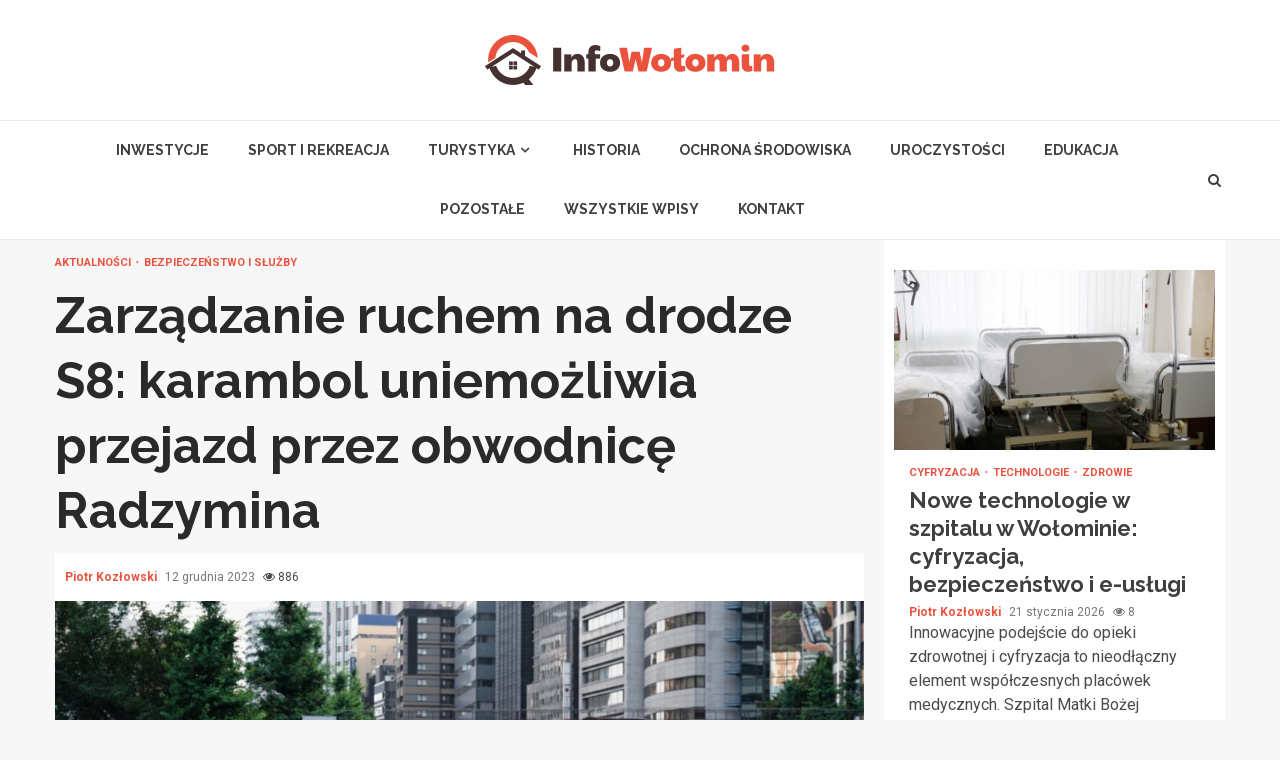

--- FILE ---
content_type: text/html; charset=UTF-8
request_url: https://infowolomin.pl/zarzadzanie-ruchem-na-drodze-s8-karambol-uniemozliwia-przejazd-przez-obwodnice-radzymina/
body_size: 17870
content:
    <!doctype html>
<html lang="pl-PL">
    <head>
        <meta charset="UTF-8">
        <meta name="viewport" content="width=device-width, initial-scale=1">
        <link rel="profile" href="https://gmpg.org/xfn/11">

        <meta name='robots' content='index, follow, max-image-preview:large, max-snippet:-1, max-video-preview:-1' />

	<!-- This site is optimized with the Yoast SEO plugin v26.8 - https://yoast.com/product/yoast-seo-wordpress/ -->
	<title>Zarządzanie ruchem na drodze S8: karambol uniemożliwia przejazd przez obwodnicę Radzymina - Info Wołomin</title>
	<link rel="canonical" href="https://infowolomin.pl/zarzadzanie-ruchem-na-drodze-s8-karambol-uniemozliwia-przejazd-przez-obwodnice-radzymina/" />
	<meta property="og:locale" content="pl_PL" />
	<meta property="og:type" content="article" />
	<meta property="og:title" content="Zarządzanie ruchem na drodze S8: karambol uniemożliwia przejazd przez obwodnicę Radzymina - Info Wołomin" />
	<meta property="og:description" content="Na obwodnicy Radzymina, na drodze S8 w województwie mazowieckim, miała miejsce poważna kolizja drogowa. Incydent spowodował znaczne utrudnienia w ruchu dla kierowców zmierzających do stolicy." />
	<meta property="og:url" content="https://infowolomin.pl/zarzadzanie-ruchem-na-drodze-s8-karambol-uniemozliwia-przejazd-przez-obwodnice-radzymina/" />
	<meta property="og:site_name" content="Info Wołomin" />
	<meta property="article:published_time" content="2023-12-12T15:34:48+00:00" />
	<meta name="author" content="Piotr Kozłowski" />
	<meta name="twitter:card" content="summary_large_image" />
	<meta name="twitter:label1" content="Napisane przez" />
	<meta name="twitter:data1" content="Piotr Kozłowski" />
	<meta name="twitter:label2" content="Szacowany czas czytania" />
	<meta name="twitter:data2" content="1 minuta" />
	<script type="application/ld+json" class="yoast-schema-graph">{"@context":"https://schema.org","@graph":[{"@type":"Article","@id":"https://infowolomin.pl/zarzadzanie-ruchem-na-drodze-s8-karambol-uniemozliwia-przejazd-przez-obwodnice-radzymina/#article","isPartOf":{"@id":"https://infowolomin.pl/zarzadzanie-ruchem-na-drodze-s8-karambol-uniemozliwia-przejazd-przez-obwodnice-radzymina/"},"author":{"name":"Piotr Kozłowski","@id":"https://infowolomin.pl/#/schema/person/bb68b8a1e66201358a85e40f3e484fac"},"headline":"Zarządzanie ruchem na drodze S8: karambol uniemożliwia przejazd przez obwodnicę Radzymina","datePublished":"2023-12-12T15:34:48+00:00","mainEntityOfPage":{"@id":"https://infowolomin.pl/zarzadzanie-ruchem-na-drodze-s8-karambol-uniemozliwia-przejazd-przez-obwodnice-radzymina/"},"wordCount":171,"publisher":{"@id":"https://infowolomin.pl/#organization"},"image":{"@id":"https://infowolomin.pl/zarzadzanie-ruchem-na-drodze-s8-karambol-uniemozliwia-przejazd-przez-obwodnice-radzymina/#primaryimage"},"thumbnailUrl":"https://infowolomin.pl/wp-content/uploads/2023/12/Zarzadzanie-ruchem-na-drodze-S8-karambol-uniemozliwia-przejazd-przez-obwodnice-Radzymina-20231212163439.jpg","articleSection":["Aktualności","Bezpieczeństwo i służby"],"inLanguage":"pl-PL"},{"@type":"WebPage","@id":"https://infowolomin.pl/zarzadzanie-ruchem-na-drodze-s8-karambol-uniemozliwia-przejazd-przez-obwodnice-radzymina/","url":"https://infowolomin.pl/zarzadzanie-ruchem-na-drodze-s8-karambol-uniemozliwia-przejazd-przez-obwodnice-radzymina/","name":"Zarządzanie ruchem na drodze S8: karambol uniemożliwia przejazd przez obwodnicę Radzymina - Info Wołomin","isPartOf":{"@id":"https://infowolomin.pl/#website"},"primaryImageOfPage":{"@id":"https://infowolomin.pl/zarzadzanie-ruchem-na-drodze-s8-karambol-uniemozliwia-przejazd-przez-obwodnice-radzymina/#primaryimage"},"image":{"@id":"https://infowolomin.pl/zarzadzanie-ruchem-na-drodze-s8-karambol-uniemozliwia-przejazd-przez-obwodnice-radzymina/#primaryimage"},"thumbnailUrl":"https://infowolomin.pl/wp-content/uploads/2023/12/Zarzadzanie-ruchem-na-drodze-S8-karambol-uniemozliwia-przejazd-przez-obwodnice-Radzymina-20231212163439.jpg","datePublished":"2023-12-12T15:34:48+00:00","breadcrumb":{"@id":"https://infowolomin.pl/zarzadzanie-ruchem-na-drodze-s8-karambol-uniemozliwia-przejazd-przez-obwodnice-radzymina/#breadcrumb"},"inLanguage":"pl-PL","potentialAction":[{"@type":"ReadAction","target":["https://infowolomin.pl/zarzadzanie-ruchem-na-drodze-s8-karambol-uniemozliwia-przejazd-przez-obwodnice-radzymina/"]}]},{"@type":"ImageObject","inLanguage":"pl-PL","@id":"https://infowolomin.pl/zarzadzanie-ruchem-na-drodze-s8-karambol-uniemozliwia-przejazd-przez-obwodnice-radzymina/#primaryimage","url":"https://infowolomin.pl/wp-content/uploads/2023/12/Zarzadzanie-ruchem-na-drodze-S8-karambol-uniemozliwia-przejazd-przez-obwodnice-Radzymina-20231212163439.jpg","contentUrl":"https://infowolomin.pl/wp-content/uploads/2023/12/Zarzadzanie-ruchem-na-drodze-S8-karambol-uniemozliwia-przejazd-przez-obwodnice-Radzymina-20231212163439.jpg","width":1305,"height":808},{"@type":"BreadcrumbList","@id":"https://infowolomin.pl/zarzadzanie-ruchem-na-drodze-s8-karambol-uniemozliwia-przejazd-przez-obwodnice-radzymina/#breadcrumb","itemListElement":[{"@type":"ListItem","position":1,"name":"Home","item":"https://infowolomin.pl/"},{"@type":"ListItem","position":2,"name":"Zarządzanie ruchem na drodze S8: karambol uniemożliwia przejazd przez obwodnicę Radzymina"}]},{"@type":"WebSite","@id":"https://infowolomin.pl/#website","url":"https://infowolomin.pl/","name":"Info Wołomin","description":"","publisher":{"@id":"https://infowolomin.pl/#organization"},"potentialAction":[{"@type":"SearchAction","target":{"@type":"EntryPoint","urlTemplate":"https://infowolomin.pl/?s={search_term_string}"},"query-input":{"@type":"PropertyValueSpecification","valueRequired":true,"valueName":"search_term_string"}}],"inLanguage":"pl-PL"},{"@type":"Organization","@id":"https://infowolomin.pl/#organization","name":"Info Wołomin","url":"https://infowolomin.pl/","logo":{"@type":"ImageObject","inLanguage":"pl-PL","@id":"https://infowolomin.pl/#/schema/logo/image/","url":"https://infowolomin.pl/wp-content/uploads/2022/02/wolomin.png","contentUrl":"https://infowolomin.pl/wp-content/uploads/2022/02/wolomin.png","width":580,"height":100,"caption":"Info Wołomin"},"image":{"@id":"https://infowolomin.pl/#/schema/logo/image/"}},{"@type":"Person","@id":"https://infowolomin.pl/#/schema/person/bb68b8a1e66201358a85e40f3e484fac","name":"Piotr Kozłowski","image":{"@type":"ImageObject","inLanguage":"pl-PL","@id":"https://infowolomin.pl/#/schema/person/image/","url":"https://secure.gravatar.com/avatar/c7b5b193ae9e48d3a06ccdeac9bddf2d9715f2605a4b041f209fe726c18fe240?s=96&d=mm&r=g","contentUrl":"https://secure.gravatar.com/avatar/c7b5b193ae9e48d3a06ccdeac9bddf2d9715f2605a4b041f209fe726c18fe240?s=96&d=mm&r=g","caption":"Piotr Kozłowski"},"url":"https://infowolomin.pl/author/admin/"}]}</script>
	<!-- / Yoast SEO plugin. -->


<link rel='dns-prefetch' href='//fonts.googleapis.com' />
<link rel="alternate" type="application/rss+xml" title="Info Wołomin &raquo; Kanał z wpisami" href="https://infowolomin.pl/feed/" />
<link rel="alternate" type="application/rss+xml" title="Info Wołomin &raquo; Kanał z komentarzami" href="https://infowolomin.pl/comments/feed/" />
<link rel="alternate" title="oEmbed (JSON)" type="application/json+oembed" href="https://infowolomin.pl/wp-json/oembed/1.0/embed?url=https%3A%2F%2Finfowolomin.pl%2Fzarzadzanie-ruchem-na-drodze-s8-karambol-uniemozliwia-przejazd-przez-obwodnice-radzymina%2F" />
<link rel="alternate" title="oEmbed (XML)" type="text/xml+oembed" href="https://infowolomin.pl/wp-json/oembed/1.0/embed?url=https%3A%2F%2Finfowolomin.pl%2Fzarzadzanie-ruchem-na-drodze-s8-karambol-uniemozliwia-przejazd-przez-obwodnice-radzymina%2F&#038;format=xml" />
<style id='wp-img-auto-sizes-contain-inline-css' type='text/css'>
img:is([sizes=auto i],[sizes^="auto," i]){contain-intrinsic-size:3000px 1500px}
/*# sourceURL=wp-img-auto-sizes-contain-inline-css */
</style>
<style id='wp-emoji-styles-inline-css' type='text/css'>

	img.wp-smiley, img.emoji {
		display: inline !important;
		border: none !important;
		box-shadow: none !important;
		height: 1em !important;
		width: 1em !important;
		margin: 0 0.07em !important;
		vertical-align: -0.1em !important;
		background: none !important;
		padding: 0 !important;
	}
/*# sourceURL=wp-emoji-styles-inline-css */
</style>
<style id='wp-block-library-inline-css' type='text/css'>
:root{--wp-block-synced-color:#7a00df;--wp-block-synced-color--rgb:122,0,223;--wp-bound-block-color:var(--wp-block-synced-color);--wp-editor-canvas-background:#ddd;--wp-admin-theme-color:#007cba;--wp-admin-theme-color--rgb:0,124,186;--wp-admin-theme-color-darker-10:#006ba1;--wp-admin-theme-color-darker-10--rgb:0,107,160.5;--wp-admin-theme-color-darker-20:#005a87;--wp-admin-theme-color-darker-20--rgb:0,90,135;--wp-admin-border-width-focus:2px}@media (min-resolution:192dpi){:root{--wp-admin-border-width-focus:1.5px}}.wp-element-button{cursor:pointer}:root .has-very-light-gray-background-color{background-color:#eee}:root .has-very-dark-gray-background-color{background-color:#313131}:root .has-very-light-gray-color{color:#eee}:root .has-very-dark-gray-color{color:#313131}:root .has-vivid-green-cyan-to-vivid-cyan-blue-gradient-background{background:linear-gradient(135deg,#00d084,#0693e3)}:root .has-purple-crush-gradient-background{background:linear-gradient(135deg,#34e2e4,#4721fb 50%,#ab1dfe)}:root .has-hazy-dawn-gradient-background{background:linear-gradient(135deg,#faaca8,#dad0ec)}:root .has-subdued-olive-gradient-background{background:linear-gradient(135deg,#fafae1,#67a671)}:root .has-atomic-cream-gradient-background{background:linear-gradient(135deg,#fdd79a,#004a59)}:root .has-nightshade-gradient-background{background:linear-gradient(135deg,#330968,#31cdcf)}:root .has-midnight-gradient-background{background:linear-gradient(135deg,#020381,#2874fc)}:root{--wp--preset--font-size--normal:16px;--wp--preset--font-size--huge:42px}.has-regular-font-size{font-size:1em}.has-larger-font-size{font-size:2.625em}.has-normal-font-size{font-size:var(--wp--preset--font-size--normal)}.has-huge-font-size{font-size:var(--wp--preset--font-size--huge)}.has-text-align-center{text-align:center}.has-text-align-left{text-align:left}.has-text-align-right{text-align:right}.has-fit-text{white-space:nowrap!important}#end-resizable-editor-section{display:none}.aligncenter{clear:both}.items-justified-left{justify-content:flex-start}.items-justified-center{justify-content:center}.items-justified-right{justify-content:flex-end}.items-justified-space-between{justify-content:space-between}.screen-reader-text{border:0;clip-path:inset(50%);height:1px;margin:-1px;overflow:hidden;padding:0;position:absolute;width:1px;word-wrap:normal!important}.screen-reader-text:focus{background-color:#ddd;clip-path:none;color:#444;display:block;font-size:1em;height:auto;left:5px;line-height:normal;padding:15px 23px 14px;text-decoration:none;top:5px;width:auto;z-index:100000}html :where(.has-border-color){border-style:solid}html :where([style*=border-top-color]){border-top-style:solid}html :where([style*=border-right-color]){border-right-style:solid}html :where([style*=border-bottom-color]){border-bottom-style:solid}html :where([style*=border-left-color]){border-left-style:solid}html :where([style*=border-width]){border-style:solid}html :where([style*=border-top-width]){border-top-style:solid}html :where([style*=border-right-width]){border-right-style:solid}html :where([style*=border-bottom-width]){border-bottom-style:solid}html :where([style*=border-left-width]){border-left-style:solid}html :where(img[class*=wp-image-]){height:auto;max-width:100%}:where(figure){margin:0 0 1em}html :where(.is-position-sticky){--wp-admin--admin-bar--position-offset:var(--wp-admin--admin-bar--height,0px)}@media screen and (max-width:600px){html :where(.is-position-sticky){--wp-admin--admin-bar--position-offset:0px}}

/*# sourceURL=wp-block-library-inline-css */
</style><style id='global-styles-inline-css' type='text/css'>
:root{--wp--preset--aspect-ratio--square: 1;--wp--preset--aspect-ratio--4-3: 4/3;--wp--preset--aspect-ratio--3-4: 3/4;--wp--preset--aspect-ratio--3-2: 3/2;--wp--preset--aspect-ratio--2-3: 2/3;--wp--preset--aspect-ratio--16-9: 16/9;--wp--preset--aspect-ratio--9-16: 9/16;--wp--preset--color--black: #000000;--wp--preset--color--cyan-bluish-gray: #abb8c3;--wp--preset--color--white: #ffffff;--wp--preset--color--pale-pink: #f78da7;--wp--preset--color--vivid-red: #cf2e2e;--wp--preset--color--luminous-vivid-orange: #ff6900;--wp--preset--color--luminous-vivid-amber: #fcb900;--wp--preset--color--light-green-cyan: #7bdcb5;--wp--preset--color--vivid-green-cyan: #00d084;--wp--preset--color--pale-cyan-blue: #8ed1fc;--wp--preset--color--vivid-cyan-blue: #0693e3;--wp--preset--color--vivid-purple: #9b51e0;--wp--preset--gradient--vivid-cyan-blue-to-vivid-purple: linear-gradient(135deg,rgb(6,147,227) 0%,rgb(155,81,224) 100%);--wp--preset--gradient--light-green-cyan-to-vivid-green-cyan: linear-gradient(135deg,rgb(122,220,180) 0%,rgb(0,208,130) 100%);--wp--preset--gradient--luminous-vivid-amber-to-luminous-vivid-orange: linear-gradient(135deg,rgb(252,185,0) 0%,rgb(255,105,0) 100%);--wp--preset--gradient--luminous-vivid-orange-to-vivid-red: linear-gradient(135deg,rgb(255,105,0) 0%,rgb(207,46,46) 100%);--wp--preset--gradient--very-light-gray-to-cyan-bluish-gray: linear-gradient(135deg,rgb(238,238,238) 0%,rgb(169,184,195) 100%);--wp--preset--gradient--cool-to-warm-spectrum: linear-gradient(135deg,rgb(74,234,220) 0%,rgb(151,120,209) 20%,rgb(207,42,186) 40%,rgb(238,44,130) 60%,rgb(251,105,98) 80%,rgb(254,248,76) 100%);--wp--preset--gradient--blush-light-purple: linear-gradient(135deg,rgb(255,206,236) 0%,rgb(152,150,240) 100%);--wp--preset--gradient--blush-bordeaux: linear-gradient(135deg,rgb(254,205,165) 0%,rgb(254,45,45) 50%,rgb(107,0,62) 100%);--wp--preset--gradient--luminous-dusk: linear-gradient(135deg,rgb(255,203,112) 0%,rgb(199,81,192) 50%,rgb(65,88,208) 100%);--wp--preset--gradient--pale-ocean: linear-gradient(135deg,rgb(255,245,203) 0%,rgb(182,227,212) 50%,rgb(51,167,181) 100%);--wp--preset--gradient--electric-grass: linear-gradient(135deg,rgb(202,248,128) 0%,rgb(113,206,126) 100%);--wp--preset--gradient--midnight: linear-gradient(135deg,rgb(2,3,129) 0%,rgb(40,116,252) 100%);--wp--preset--font-size--small: 13px;--wp--preset--font-size--medium: 20px;--wp--preset--font-size--large: 36px;--wp--preset--font-size--x-large: 42px;--wp--preset--spacing--20: 0.44rem;--wp--preset--spacing--30: 0.67rem;--wp--preset--spacing--40: 1rem;--wp--preset--spacing--50: 1.5rem;--wp--preset--spacing--60: 2.25rem;--wp--preset--spacing--70: 3.38rem;--wp--preset--spacing--80: 5.06rem;--wp--preset--shadow--natural: 6px 6px 9px rgba(0, 0, 0, 0.2);--wp--preset--shadow--deep: 12px 12px 50px rgba(0, 0, 0, 0.4);--wp--preset--shadow--sharp: 6px 6px 0px rgba(0, 0, 0, 0.2);--wp--preset--shadow--outlined: 6px 6px 0px -3px rgb(255, 255, 255), 6px 6px rgb(0, 0, 0);--wp--preset--shadow--crisp: 6px 6px 0px rgb(0, 0, 0);}:where(.is-layout-flex){gap: 0.5em;}:where(.is-layout-grid){gap: 0.5em;}body .is-layout-flex{display: flex;}.is-layout-flex{flex-wrap: wrap;align-items: center;}.is-layout-flex > :is(*, div){margin: 0;}body .is-layout-grid{display: grid;}.is-layout-grid > :is(*, div){margin: 0;}:where(.wp-block-columns.is-layout-flex){gap: 2em;}:where(.wp-block-columns.is-layout-grid){gap: 2em;}:where(.wp-block-post-template.is-layout-flex){gap: 1.25em;}:where(.wp-block-post-template.is-layout-grid){gap: 1.25em;}.has-black-color{color: var(--wp--preset--color--black) !important;}.has-cyan-bluish-gray-color{color: var(--wp--preset--color--cyan-bluish-gray) !important;}.has-white-color{color: var(--wp--preset--color--white) !important;}.has-pale-pink-color{color: var(--wp--preset--color--pale-pink) !important;}.has-vivid-red-color{color: var(--wp--preset--color--vivid-red) !important;}.has-luminous-vivid-orange-color{color: var(--wp--preset--color--luminous-vivid-orange) !important;}.has-luminous-vivid-amber-color{color: var(--wp--preset--color--luminous-vivid-amber) !important;}.has-light-green-cyan-color{color: var(--wp--preset--color--light-green-cyan) !important;}.has-vivid-green-cyan-color{color: var(--wp--preset--color--vivid-green-cyan) !important;}.has-pale-cyan-blue-color{color: var(--wp--preset--color--pale-cyan-blue) !important;}.has-vivid-cyan-blue-color{color: var(--wp--preset--color--vivid-cyan-blue) !important;}.has-vivid-purple-color{color: var(--wp--preset--color--vivid-purple) !important;}.has-black-background-color{background-color: var(--wp--preset--color--black) !important;}.has-cyan-bluish-gray-background-color{background-color: var(--wp--preset--color--cyan-bluish-gray) !important;}.has-white-background-color{background-color: var(--wp--preset--color--white) !important;}.has-pale-pink-background-color{background-color: var(--wp--preset--color--pale-pink) !important;}.has-vivid-red-background-color{background-color: var(--wp--preset--color--vivid-red) !important;}.has-luminous-vivid-orange-background-color{background-color: var(--wp--preset--color--luminous-vivid-orange) !important;}.has-luminous-vivid-amber-background-color{background-color: var(--wp--preset--color--luminous-vivid-amber) !important;}.has-light-green-cyan-background-color{background-color: var(--wp--preset--color--light-green-cyan) !important;}.has-vivid-green-cyan-background-color{background-color: var(--wp--preset--color--vivid-green-cyan) !important;}.has-pale-cyan-blue-background-color{background-color: var(--wp--preset--color--pale-cyan-blue) !important;}.has-vivid-cyan-blue-background-color{background-color: var(--wp--preset--color--vivid-cyan-blue) !important;}.has-vivid-purple-background-color{background-color: var(--wp--preset--color--vivid-purple) !important;}.has-black-border-color{border-color: var(--wp--preset--color--black) !important;}.has-cyan-bluish-gray-border-color{border-color: var(--wp--preset--color--cyan-bluish-gray) !important;}.has-white-border-color{border-color: var(--wp--preset--color--white) !important;}.has-pale-pink-border-color{border-color: var(--wp--preset--color--pale-pink) !important;}.has-vivid-red-border-color{border-color: var(--wp--preset--color--vivid-red) !important;}.has-luminous-vivid-orange-border-color{border-color: var(--wp--preset--color--luminous-vivid-orange) !important;}.has-luminous-vivid-amber-border-color{border-color: var(--wp--preset--color--luminous-vivid-amber) !important;}.has-light-green-cyan-border-color{border-color: var(--wp--preset--color--light-green-cyan) !important;}.has-vivid-green-cyan-border-color{border-color: var(--wp--preset--color--vivid-green-cyan) !important;}.has-pale-cyan-blue-border-color{border-color: var(--wp--preset--color--pale-cyan-blue) !important;}.has-vivid-cyan-blue-border-color{border-color: var(--wp--preset--color--vivid-cyan-blue) !important;}.has-vivid-purple-border-color{border-color: var(--wp--preset--color--vivid-purple) !important;}.has-vivid-cyan-blue-to-vivid-purple-gradient-background{background: var(--wp--preset--gradient--vivid-cyan-blue-to-vivid-purple) !important;}.has-light-green-cyan-to-vivid-green-cyan-gradient-background{background: var(--wp--preset--gradient--light-green-cyan-to-vivid-green-cyan) !important;}.has-luminous-vivid-amber-to-luminous-vivid-orange-gradient-background{background: var(--wp--preset--gradient--luminous-vivid-amber-to-luminous-vivid-orange) !important;}.has-luminous-vivid-orange-to-vivid-red-gradient-background{background: var(--wp--preset--gradient--luminous-vivid-orange-to-vivid-red) !important;}.has-very-light-gray-to-cyan-bluish-gray-gradient-background{background: var(--wp--preset--gradient--very-light-gray-to-cyan-bluish-gray) !important;}.has-cool-to-warm-spectrum-gradient-background{background: var(--wp--preset--gradient--cool-to-warm-spectrum) !important;}.has-blush-light-purple-gradient-background{background: var(--wp--preset--gradient--blush-light-purple) !important;}.has-blush-bordeaux-gradient-background{background: var(--wp--preset--gradient--blush-bordeaux) !important;}.has-luminous-dusk-gradient-background{background: var(--wp--preset--gradient--luminous-dusk) !important;}.has-pale-ocean-gradient-background{background: var(--wp--preset--gradient--pale-ocean) !important;}.has-electric-grass-gradient-background{background: var(--wp--preset--gradient--electric-grass) !important;}.has-midnight-gradient-background{background: var(--wp--preset--gradient--midnight) !important;}.has-small-font-size{font-size: var(--wp--preset--font-size--small) !important;}.has-medium-font-size{font-size: var(--wp--preset--font-size--medium) !important;}.has-large-font-size{font-size: var(--wp--preset--font-size--large) !important;}.has-x-large-font-size{font-size: var(--wp--preset--font-size--x-large) !important;}
/*# sourceURL=global-styles-inline-css */
</style>

<style id='classic-theme-styles-inline-css' type='text/css'>
/*! This file is auto-generated */
.wp-block-button__link{color:#fff;background-color:#32373c;border-radius:9999px;box-shadow:none;text-decoration:none;padding:calc(.667em + 2px) calc(1.333em + 2px);font-size:1.125em}.wp-block-file__button{background:#32373c;color:#fff;text-decoration:none}
/*# sourceURL=/wp-includes/css/classic-themes.min.css */
</style>
<link rel='stylesheet' id='font-awesome-css' href='https://infowolomin.pl/wp-content/themes/magnitude-pro/assets/font-awesome/css/font-awesome.min.css?ver=6.9' type='text/css' media='all' />
<link rel='stylesheet' id='bootstrap-css' href='https://infowolomin.pl/wp-content/themes/magnitude-pro/assets/bootstrap/css/bootstrap.min.css?ver=6.9' type='text/css' media='all' />
<link rel='stylesheet' id='slick-css-css' href='https://infowolomin.pl/wp-content/themes/magnitude-pro/assets/slick/css/slick.min.css?ver=6.9' type='text/css' media='all' />
<link rel='stylesheet' id='sidr-css' href='https://infowolomin.pl/wp-content/themes/magnitude-pro/assets/sidr/css/jquery.sidr.dark.css?ver=6.9' type='text/css' media='all' />
<link rel='stylesheet' id='magnific-popup-css' href='https://infowolomin.pl/wp-content/themes/magnitude-pro/assets/magnific-popup/magnific-popup.css?ver=6.9' type='text/css' media='all' />
<link rel='stylesheet' id='magnitude-google-fonts-css' href='https://fonts.googleapis.com/css?family=Roboto:100,300,400,500,700|Raleway:400,300,500,600,700,900&#038;subset=latin,latin-ext' type='text/css' media='all' />
<link rel='stylesheet' id='magnitude-style-css' href='https://infowolomin.pl/wp-content/themes/magnitude-pro/style.css?ver=6.9' type='text/css' media='all' />
<style id='magnitude-style-inline-css' type='text/css'>


            body.aft-default-mode .author-links a,
        body.aft-default-mode .main-navigation ul.children li a,
        body.aft-default-mode .nav-links a,
        body.aft-default-mode .insta-feed-head a,
        body.aft-default-mode .site-footer .insta-feed-head a,
        body.aft-default-mode .main-navigation ul .sub-menu li a,
        body.aft-default-mode .read-details .entry-meta span,
        body.aft-default-mode .aft-comment-view-share > span > a,
        body.aft-default-mode h4.af-author-display-name,
        body.aft-default-mode #wp-calendar caption,
        body.aft-default-mode .wp-block-image figcaption,
        body.aft-default-mode ul.trail-items li a,
        body.aft-default-mode {
        color: #4a4a4a;
        }

        @media only screen and (min-width: 992px){
        body.aft-default-mode .header-layout-compressed.header-layout-compressed-centered .main-navigation ul > li > a{
        color: #4a4a4a;
        }
        }
    
            body.single-post.aft-dark-mode .entry-header .read-details .af-post-format i,
        body.single-post.aft-default-mode .entry-header .read-details .af-post-format i,
        body.aft-default-mode .magnitude-header .top-header,
        body.aft-default-mode.woocommerce span.onsale,
        body.aft-dark-mode input[type="button"],
        body.aft-dark-mode input[type="reset"],
        body.aft-dark-mode input[type="submit"],
        body.aft-dark-mode .inner-suscribe input[type=submit],
        body.aft-default-mode input[type="button"],
        body.aft-default-mode input[type="reset"],
        body.aft-default-mode input[type="submit"],
        body.aft-default-mode .inner-suscribe input[type=submit],
        body.aft-dark-mode .magnitude_tabbed_posts_widget.widget .af-tabs li a.active:after,
        body.aft-default-mode .magnitude_tabbed_posts_widget.widget .af-tabs li a.active:after,
        body.aft-dark-mode .header-after1 span:after,
        body.aft-dark-mode .widget-title span:after,
        body.aft-default-mode .header-after1 span:after,
        body.aft-default-mode .widget-title span:after,
        body .banner-grid-wrapper .af-post-format i,
        body .slick-slide .af-post-format i,
        body .read-img .af-post-format i,
        body.aft-dark-mode .btn-style1 a:visited,
        body.aft-dark-mode .btn-style1 a,
        body.aft-default-mode .btn-style1 a:visited,
        body.aft-default-mode .btn-style1 a,
        body.aft-default-mode .magnitude-pagination .nav-links .page-numbers.current,
        body.aft-dark-mode #scroll-up,
        body.aft-default-mode #scroll-up,
        body.aft-dark-mode .trending-posts-vertical .trending-no,
        body.aft-dark-mode article.sticky .read-single:before,
        body.aft-default-mode .trending-posts-vertical .trending-no{
        background-color: #eb523e;
        }

        body.aft-default-mode .magnitude-pagination .nav-links .page-numbers.current,
        body.aft-default-mode .entry-content > [class*="wp-block-"] a:hover,
        body.aft-default-mode .entry-content > ul a, .entry-content > ul a:hover,
        body.aft-default-mode .entry-content > ol a, .entry-content > ol a:hover,
        body.aft-default-mode .entry-content > p a, .entry-content > p a:hover ,
        body.aft-default-mode.single span.tags-links a:hover,
        body.aft-default-mode p.awpa-more-posts a:hover,
        body.aft-default-mode .magnitude_posts_slider_widget .side .af-post-slider-thumbnail .slick-current .read-single,
        body.aft-default-mode .banner-single-slider-1-wrap.vertical .af-banner-slider-thumbnail.vertical .slick-current .read-single{
        border-color: #eb523e;
        }

        body.aft-dark-mode .af-post-slider-thumbnail .slick-current .read-single, 
        body.aft-dark-mode .af-banner-slider-thumbnail .slick-current .read-single,
        body.aft-default-mode .af-post-slider-thumbnail .slick-current .read-single, 
        body.aft-default-mode .af-banner-slider-thumbnail .slick-current .read-single,
        body.aft-default-mode .load__animation{
        border-top-color: #eb523e;
        }

        body.aft-dark-mode .magnitude_posts_slider_widget .side .af-post-slider-thumbnail .slick-current .read-single, 
        body.aft-dark-mode .banner-single-slider-1-wrap.side .af-banner-slider-thumbnail .slick-current .read-single,
        body.aft-default-mode .magnitude_posts_slider_widget .side .af-post-slider-thumbnail .slick-current .read-single, 
        body.aft-default-mode .banner-single-slider-1-wrap.side .af-banner-slider-thumbnail .slick-current .read-single{
        border-left-color: #eb523e;
        }

        body.rtl.aft-dark-mode .magnitude_posts_slider_widget .side .af-post-slider-thumbnail .slick-current .read-single, 
        body.rtl.aft-dark-mode .banner-single-slider-1-wrap.side .af-banner-slider-thumbnail .slick-current .read-single{
            border-right-color: #eb523e;
        }

        body.aft-default-mode .entry-content > [class*="wp-block-"] a:not(.has-text-color),
        body.aft-default-mode .entry-content > ul a,
        body.aft-default-mode .entry-content > ol a,
        body.aft-default-mode .entry-content > p a ,
        body.aft-dark-mode p.logged-in-as,
        body.aft-default-mode p.logged-in-as,
        a,  a:visited,  a:hover,  a:focus,  a:active,
        body.aft-default-mode .author-links a,
        body.aft-default-mode.single span.tags-links a:hover,
        body.aft-default-mode p.awpa-more-posts a:hover,
        body.aft-default-mode p.awpa-website a:hover ,
        body.aft-default-mode .wp-post-author-meta h4 a,
        body.aft-default-mode .sidr-class-sidr-button-close{
        color:#eb523e;
        }
        @media only screen and (min-width: 992px){
        body.aft-dark-mode .magnitude-header .main-navigation .menu-desktop > ul > li:hover > a:before,
        body.aft-dark-mode .magnitude-header .main-navigation .menu-desktop > ul > li.current-menu-item > a:before,    
        body.aft-default-mode .magnitude-header .main-navigation .menu-desktop > ul > li:hover > a:before,
        body.aft-default-mode .magnitude-header .main-navigation .menu-desktop > ul > li.current-menu-item > a:before {
        background-color: #eb523e;
        }
        }
    
    
        body.aft-dark-mode #wp-calendar tbody td#today,
        body.aft-default-mode #wp-calendar tbody td#today,
        body.aft-default-mode .entry-content > [class*="wp-block-"] a:not(.has-text-color),
        body.aft-default-mode .entry-content > ul a,
        body.aft-default-mode .entry-content > ol a,
        body.aft-default-mode .entry-content > p a {
        color: #eb523e;
        }

        body.aft-default-mode .entry-content > [class*="wp-block-"] a:hover,
        body.aft-default-mode .entry-content > ul a,
        body.aft-default-mode .entry-content > ol a,
        body.aft-default-mode .entry-content > p a{
        border-color: #eb523e;
        }
    
            
        body.aft-dark-mode button,
        body.aft-dark-mode input[type="button"],
        body.aft-dark-mode input[type="reset"],
        body.aft-dark-mode input[type="submit"],
        body.aft-dark-mode .btn-style1 a,

        body.aft-default-mode button,
        body.aft-default-mode input[type="button"],
        body.aft-default-mode input[type="reset"],
        body.aft-default-mode input[type="submit"],
        body.aft-default-mode .header-layout-centered .search-icon,
        body.aft-default-mode .header-layout-centered .search-icon:hover,
        body.aft-default-mode .header-layout-centered .search-icon:focus,
        body.aft-default-mode .header-layout-centered .date-bar-left,
        body.aft-default-mode .header-layout-compressed-full .date-bar-left,
        body.aft-default-mode .header-layout-default .date-bar-left,
        body.aft-default-mode .btn-style1 a,
        body.aft-dark-mode #scroll-up,
        body.aft-default-mode #scroll-up {
        color: #ffffff;
        }

        body.aft-default-mode header .top-header .aft-small-social-menu ul li a{
        color: #ffffff !important;
        }

        body.aft-default-mode .header-layout-centered .offcanvas-menu span,
        body.aft-default-mode .header-layout-compressed-full .offcanvas-menu span,
        body.aft-default-mode .header-layout-default .offcanvas-menu span{
        background-color: #ffffff;
        }

    
        
        
        body.single.aft-default-mode .entry-content-wrap.social-after-title .aft-social-share,
        body.single.aft-default-mode .entry-content-wrap.social-after-content .aft-social-share,
        body.aft-default-mode #comments.comments-area,
        body.aft-default-mode #secondary .widget-area.color-pad .widget,
        body.aft-default-mode .read-single .color-pad,
        body.aft-default-mode .read-single.color-pad{
        background-color: #ffffff;
        }

        @media only screen and (max-width: 1400px){
            body.aft-default-mode.single .entry-content-wrap.social-vertical-share .aft-social-share{
            background-color: #ffffff;
            }
        }
        @media only screen and (min-width: 992px){
            body.aft-default-mode .main-navigation .menu > ul > li > ul,
            body.aft-default-mode .main-navigation .menu > ul ul,
            body.aft-default-mode .header-layout-compressed.header-layout-compressed-centered .navigation-container {
            background-color: #ffffff;
            }
        }


    
                body.aft-default-mode:not(.home) .magnitude-header .full-width.af-transparent-head .af-for-transparent .search-icon,
        body.aft-default-mode:not(.home) .magnitude-header .full-width.af-transparent-head .af-for-transparent .search-icon:visited,
        body.aft-default-mode:not(.home) .magnitude-header .full-width.af-transparent-head .af-for-transparent .search-icon:hover,
        body.aft-default-mode:not(.home) .magnitude-header .full-width.af-transparent-head .af-for-transparent .search-icon:focus,
        body.aft-default-mode:not(.home) .magnitude-header .full-width.af-transparent-head .af-for-transparent .search-icon:active,
        body.aft-default-mode:not(.home) .header-layout-compressed-full .full-width.af-transparent-head .af-for-transparent .main-navigation .menu > ul > li > a,
        body.aft-default-mode .header-layout-compressed .compress-bar-mid .date-bar-mid,
        body.aft-default-mode .header-layout-compressed.header-layout-compressed-centered span.ham-name,
        body.aft-default-mode .main-navigation ul li a,
        body.aft-default-mode .magnitude-header:not(.header-layout-centered) .search-icon:visited,
        body.aft-default-mode .magnitude-header:not(.header-layout-centered) .search-icon:hover,
        body.aft-default-mode .magnitude-header:not(.header-layout-centered) .search-icon:focus,
        body.aft-default-mode .magnitude-header:not(.header-layout-centered) .search-icon:active,
        body.aft-default-mode .magnitude-header:not(.header-layout-centered) .search-icon{
        color: #404040;
        }

        body.aft-default-mode .header-layout-compressed .offcanvas-menu span,
        body.aft-default-mode .ham:before,
        body.aft-default-mode .ham:after,
        body.aft-default-mode .ham{
        background-color: #404040;
        }

        body.aft-default-mode header.header-layout-compressed .aft-small-social-menu ul li a{
        color: #404040 !important;
        }

    
                body.aft-default-mode .header-layout-compressed,
        body.aft-default-mode:not(.home) .magnitude-header .bottom-header,
        body.aft-default-mode:not(.home) .magnitude-header .full-width.af-transparent-head .af-for-transparent,
        body.aft-default-mode .header-layout-centered .bottom-header,
        body.aft-default-mode .header-layout-default .af-bottom-header,
        body.aft-default-mode .magnitude-header .af-boxed .bottom-bar-up,
        body.aft-default-mode .header-layout-compressed-full .full-width .bottom-header{
        background-color: #ffffff;
        }


    

                body.aft-default-mode .main-navigation .menu-description {
        background-color: #eb523e;
        }
        body.aft-default-mode .main-navigation .menu-description:after{
        border-top-color: #eb523e;
        }
    
                body.aft-default-mode .main-navigation .menu-description {
        color: #ffffff;
        }
    

        
        body.aft-default-mode .page-title,
        body.aft-default-mode .magnitude_tabbed_posts_widget .nav-tabs > li > a,
        body.aft-default-mode h1.entry-title,
        body.aft-default-mode .widget-title,body.aft-default-mode  .header-after1 {
        color: #2a2a2a;
        }
    
                body.aft-default-mode .featured-category-item .read-img a,
        body.aft-default-mode .nav-links a:hover,
        body.aft-default-mode .widget ul.menu >li a,
        body.aft-default-mode .widget > ul > li a,
        body.aft-default-mode .read-title h4 a {
        color: #404040;
        }
    

            body.single-post.aft-single-full-header.aft-dark-mode .entry-header .read-details,
        body.single-post.aft-single-full-header.aft-dark-mode .entry-header .entry-meta span.author-links a,
        body.single-post.aft-single-full-header.aft-dark-mode .entry-header .read-details .entry-title,
        body.aft-dark-mode .call-to-action:not(.no-bg),
        body.aft-dark-mode .call-to-action:not(.no-bg) .widget-title,
        body.aft-dark-mode .site-footer .color-pad .af-cat-widget-carousel .read-details .entry-meta span a,
        body.aft-dark-mode .site-footer .color-pad .af-cat-widget-carousel .read-details .entry-meta span,
        body.aft-dark-mode .site-footer .color-pad .af-cat-widget-carousel .read-title h4 a,
        body.aft-dark-mode .site-footer .color-pad .af-cat-widget-carousel .read-details,
        body.aft-dark-mode .af-cat-widget-carousel .read-details .entry-meta span a,
        body.aft-dark-mode .af-cat-widget-carousel .read-details .entry-meta span,
        body.aft-dark-mode .af-cat-widget-carousel .read-title h4 a,
        body.aft-dark-mode .af-cat-widget-carousel .read-details,
        body.single-post.aft-single-full-header.aft-default-mode .entry-header .read-details,
        body.single-post.aft-single-full-header.aft-default-mode .entry-header .entry-meta span.author-links a,
        body.single-post.aft-single-full-header.aft-default-mode .entry-header .read-details .entry-title,
        body.aft-default-mode .call-to-action:not(.no-bg),
        body.aft-default-mode .call-to-action:not(.no-bg) .widget-title,
        body.aft-default-mode .site-footer .color-pad .af-cat-widget-carousel .read-details .entry-meta span a,
        body.aft-default-mode .site-footer .color-pad .af-cat-widget-carousel .read-details .entry-meta span,
        body.aft-default-mode .site-footer .color-pad .af-cat-widget-carousel .read-title h4 a,
        body.aft-default-mode .site-footer .color-pad .af-cat-widget-carousel .read-details,
        body.aft-default-mode .af-cat-widget-carousel .read-details .entry-meta span a,
        body.aft-default-mode .af-cat-widget-carousel .read-details .entry-meta span,
        body.aft-default-mode .af-cat-widget-carousel .read-title h4 a,
        body.aft-default-mode .af-cat-widget-carousel .read-details{
        color: #ffffff;
        }
    
                body.single-post.aft-default-mode .entry-header .read-details .af-post-format i,
        body.aft-default-mode .banner-grid-wrapper .af-post-format i,
        body.aft-default-mode .slick-slide .af-post-format i,
        body.aft-default-mode .read-img .af-post-format i{
        color: #ffffff;
        }
    
                body.aft-default-mode footer.site-footer{
        background-color: #1f2125;
        }
    
                body.aft-default-mode .site-footer .widget ul.menu >li a,
        body.aft-default-mode .site-footer .widget > ul > li a,
        body.aft-default-mode .site-footer h4.af-author-display-name,
        body.aft-default-mode .site-footer .magnitude_tabbed_posts_widget .nav-tabs > li > a,
        body.aft-default-mode .site-footer .color-pad .entry-meta span a,
        body.aft-default-mode .site-footer .color-pad .entry-meta span,
        body.aft-default-mode .site-footer .color-pad .read-title h4 a,
        body.aft-default-mode .site-footer #wp-calendar caption,
        body.aft-default-mode .site-footer .header-after1 span,
        body.aft-default-mode .site-footer .widget-title span,
        body.aft-default-mode .site-footer .widget ul li,
        body.aft-default-mode .site-footer .color-pad ,
        body.aft-default-mode .site-footer a,
        body.aft-default-mode .site-footer ,
        body.aft-default-mode footer.site-footer{
        color: #ffffff;
        }
    
                body.aft-default-mode .site-info{
        background-color: #2a2a2a;
        }
    
                body.aft-default-mode .site-info .color-pad a,
        body.aft-default-mode .site-info .color-pad{
        color: #ffffff;
        }
    
                body a.magnitude-categories.category-color-1 {
        color: #eb523e;
        }
        body .af-cat-widget-carousel a.magnitude-categories.category-color-1{
        background-color: #eb523e;
        color:#fff;
        }
                    body a.magnitude-categories.category-color-2 {
        color: #eb523e;
        }
        body .af-cat-widget-carousel a.magnitude-categories.category-color-2{
        background-color: #eb523e;
        color:#fff;
        }
                    body a.magnitude-categories.category-color-3 {
        color: #eb523e;
        }
        body .af-cat-widget-carousel a.magnitude-categories.category-color-3{
        background-color: #eb523e;
        color:#fff;
        }
                    body a.magnitude-categories.category-color-4 {
        color: #eb523e;
        }
        body .af-cat-widget-carousel a.magnitude-categories.category-color-4{
        background-color: #eb523e;
        color:#fff;
        }
                    body a.magnitude-categories.category-color-5 {
        color: #eb523e;
        }
        body .af-cat-widget-carousel a.magnitude-categories.category-color-5{
        background-color: #eb523e;
        color:#fff;
        }
                    body a.magnitude-categories.category-color-6 {
        color: #eb523e;
        }
        body .af-cat-widget-carousel a.magnitude-categories.category-color-6{
        background-color: #eb523e;
        color:#fff;
        }
                    body a.magnitude-categories.category-color-7 {
        color: #eb523e;
        }
        body .af-cat-widget-carousel a.magnitude-categories.category-color-7{
        background-color: #eb523e;
        color:#fff;
        }
    

                body,
        button,
        input,
        select,
        optgroup,
        textarea, p {
        font-family: Roboto;
        }
        
            #sidr .magnitude_social_contacts_widget .screen-reader-text, 
        #secondary .magnitude_social_contacts_widget .screen-reader-text,
        .min-read,
        .nav-tabs>li,
        .main-navigation ul li a,
        .site-title, h1, h2, h3, h4, h5, h6 {
        font-family: Raleway;
        }
    
                body, button, input, select, optgroup, textarea {
        font-size: 16px;
        }
    
            .af-banner-carousel .read-title h4,
        .af-post-slider .read-title h4,
        .banner-single-slider-1 .read-title h4,
        .grid-layout-default .first-grid-item-warpper .common-grid .read-title h4 {
        font-size: 34px;
        }
    
            .banner-grid-wrapper .common-grid .read-title h4,
        .grid-layout-default.layout-2 > .common-grid .read-single .read-details .read-title h4,
        .two-col-masonry article.latest-posts-grid.col-3 .read-title h4, 
        article.latest-posts-grid .read-title h4,    
        .magnitude_posts_express_list .grid-part .read-title h4,
        .af-double-column.list-style .aft-spotlight-posts-1 .read-title h4,
        .magnitude_single_col_categorised_posts .read-title h4,
        .archive-list-post .read-title h4,
        .grid-layout-default .common-grid.secondary-grid .read-single .read-details .read-title h4{
        font-size: 22px;
        }

    
            .af-reated-posts.magnitude-customizer .read-title h4,
        .four-col-masonry article.col-3 .read-title h4, 
        .four-col-masonry article.latest-posts-grid.col-3 .read-title h4,    
        .af-main-banner-featured-posts .read-title h4, 
        .af-main-banner-latest-posts .read-title h4, 
        .above-footer-widget-section .read-title h4,   
        .grid-layout-default > .common-grid .read-single .read-details .read-title h4{
        font-size: 18px;
        }

        @media screen and (max-width: 480px) {
            .two-col-masonry article.latest-posts-grid.col-3 .read-title .read-title h4, 
            article.latest-posts-grid .read-title h4,    
            .magnitude_posts_express_list .grid-part .read-title h4,
            .af-double-column.list-style .aft-spotlight-posts-1 .read-title h4,
            .magnitude_single_col_categorised_posts .read-title h4,
            .archive-list-post .read-title h4,
            font-size: 18px;
            }
        }
    
                .featured-category-item .read-img a span,
        .read-title h4{
        font-size: 16px;
        }
    
                body.single-post .entry-title {
        font-size: 50px;
        }
    
    
    
        h1, h2, h3, h4, h5, h6,
        .widget-title span,
        .header-after1 span,
        .read-title h4 {
        line-height: 1.3;
        }
    
            body{
        line-height: 1.5;
        }
        
    .elementor-template-full-width .elementor-section.elementor-section-full_width > .elementor-container,
    .elementor-template-full-width .elementor-section.elementor-section-boxed > .elementor-container{
        max-width: 1200px;
    }
        }
        
/*# sourceURL=magnitude-style-inline-css */
</style>
<script type="text/javascript" src="https://infowolomin.pl/wp-includes/js/jquery/jquery.min.js?ver=3.7.1" id="jquery-core-js"></script>
<script type="text/javascript" src="https://infowolomin.pl/wp-includes/js/jquery/jquery-migrate.min.js?ver=3.4.1" id="jquery-migrate-js"></script>
<link rel="https://api.w.org/" href="https://infowolomin.pl/wp-json/" /><link rel="alternate" title="JSON" type="application/json" href="https://infowolomin.pl/wp-json/wp/v2/posts/15269" /><link rel="EditURI" type="application/rsd+xml" title="RSD" href="https://infowolomin.pl/xmlrpc.php?rsd" />
<meta name="generator" content="WordPress 6.9" />
<link rel='shortlink' href='https://infowolomin.pl/?p=15269' />
        <style type="text/css">
                        .site-title,
            .site-description {
                position: absolute;
                clip: rect(1px, 1px, 1px, 1px);
                display: none;
            }

            

        </style>
        <link rel="icon" href="https://infowolomin.pl/wp-content/uploads/2022/02/cropped-f-wolomin-32x32.png" sizes="32x32" />
<link rel="icon" href="https://infowolomin.pl/wp-content/uploads/2022/02/cropped-f-wolomin-192x192.png" sizes="192x192" />
<link rel="apple-touch-icon" href="https://infowolomin.pl/wp-content/uploads/2022/02/cropped-f-wolomin-180x180.png" />
<meta name="msapplication-TileImage" content="https://infowolomin.pl/wp-content/uploads/2022/02/cropped-f-wolomin-270x270.png" />
		<style type="text/css" id="wp-custom-css">
			img.custom-logo {max-width: 290px;}
.magnitude-header .top-header {display: none;}
.header-layout-default .af-middle-container .logo {width: 100%;text-align: center;}
.header-layout-default .af-bottom-head-nav, .header-layout-default .af-middle-container {text-align: center;}
.navigation-container {margin: 0 auto;display: inline-block;}
.af-middle-header {padding: 25px 0;}
.af-wide-banner-wrapper .banner-grid-wrapper {margin: 25px auto}
body.aft-default-mode .site-info {background: #eb523e;}
body.aft-sticky-sidebar #secondary {bottom: auto; align-self: auto;top: 0 !important;}

		</style>
		    </head>

<body class="wp-singular post-template-default single single-post postid-15269 single-format-standard wp-custom-logo wp-theme-magnitude-pro aft-sticky-sidebar aft-default-mode aft-secondary-solid-color aft-header-layout-default widget-title-border-bottom default-content-layout align-content-left ">


<div id="page" class="site af-whole-wrapper">
    <a class="skip-link screen-reader-text" href="#content">Skip to content</a>


        <header id="masthead" class="header-layout-default magnitude-header">
            <div class="top-header">
    <div class="container-wrapper">
        <div class="top-bar-flex">
            <div class="top-bar-left col-2">
                                <div class="date-bar-left">
                                    </div>
            </div>
            <div class="top-bar-right col-2">
                <div class="aft-small-social-menu">
                                                </div>
            </div>
        </div>
    </div>
</div>
<div class="af-middle-header " data-background="">
    <div class="container-wrapper">
        <div class="af-middle-container">
            <div class="logo">
                        <div class="site-branding">
            <a href="https://infowolomin.pl/" class="custom-logo-link" rel="home"><img width="580" height="100" src="https://infowolomin.pl/wp-content/uploads/2022/02/wolomin.png" class="custom-logo" alt="Info Wołomin" decoding="async" fetchpriority="high" srcset="https://infowolomin.pl/wp-content/uploads/2022/02/wolomin.png 580w, https://infowolomin.pl/wp-content/uploads/2022/02/wolomin-300x52.png 300w" sizes="(max-width: 580px) 100vw, 580px" /></a>                <p class="site-title font-family-1">
                    <a href="https://infowolomin.pl/" class="site-title-anchor"
                       rel="home">Info Wołomin</a>
                </p>
            
                    </div>

                </div>
            <div class="header-advertise">
                            </div>
        </div>
    </div>
</div>
<div id="main-navigation-bar" class="af-bottom-header">
    <div class="container-wrapper">
        <div class="af-bottom-head-nav">
                    <div class="navigation-container">
            <nav class="main-navigation clearfix">

                                        <button class="toggle-menu" aria-controls="primary-menu" aria-expanded="false">
                                        <span class="screen-reader-text">
                                            Primary Menu                                        </span>
                                        <i class="ham"></i>
                                    </button>


                <div class="menu main-menu menu-desktop show-menu-border"><ul id="primary-menu" class="menu"><li id="menu-item-14731" class="menu-item menu-item-type-taxonomy menu-item-object-category menu-item-14731"><a href="https://infowolomin.pl/category/budownictwo-i-inwestycje/">Inwestycje</a></li>
<li id="menu-item-14732" class="menu-item menu-item-type-taxonomy menu-item-object-category menu-item-14732"><a href="https://infowolomin.pl/category/sport-i-rekreacja/">Sport i rekreacja</a></li>
<li id="menu-item-15531" class="menu-item menu-item-type-custom menu-item-object-custom menu-item-has-children menu-item-15531"><a href="#">Turystyka</a>
<ul class="sub-menu">
	<li id="menu-item-15570" class="menu-item menu-item-type-post_type menu-item-object-page menu-item-has-children menu-item-15570"><a href="https://infowolomin.pl/co-warto-zobaczyc-w-wolominie/">Co warto zobaczyć w Wołominie</a>
	<ul class="sub-menu">
		<li id="menu-item-15569" class="menu-item menu-item-type-post_type menu-item-object-page menu-item-15569"><a href="https://infowolomin.pl/kosciol-matki-boskiej-czestochowskiej/">Kościół Matki Boskiej Częstochowskiej</a></li>
		<li id="menu-item-15568" class="menu-item menu-item-type-post_type menu-item-object-page menu-item-15568"><a href="https://infowolomin.pl/dom-nalkowskich-muzeum-waclawa-i-zofii-nalkowskich/">Dom Nałkowskich – Muzeum Wacława i Zofii Nałkowskich</a></li>
		<li id="menu-item-15567" class="menu-item menu-item-type-post_type menu-item-object-page menu-item-15567"><a href="https://infowolomin.pl/park-kulturowy-ossow/">Park Kulturowy Ossów</a></li>
		<li id="menu-item-15566" class="menu-item menu-item-type-post_type menu-item-object-page menu-item-15566"><a href="https://infowolomin.pl/rezerwat-przyrody-grabicz/">Rezerwat Przyrody „Grabicz”</a></li>
		<li id="menu-item-15565" class="menu-item menu-item-type-post_type menu-item-object-page menu-item-15565"><a href="https://infowolomin.pl/skansen-kultury-ludowej-i-ziemianskiej-w-kuligowie/">Skansen Kultury Ludowej i Ziemiańskiej w Kuligowie</a></li>
		<li id="menu-item-15564" class="menu-item menu-item-type-post_type menu-item-object-page menu-item-15564"><a href="https://infowolomin.pl/bazylika-swietej-trojcy-w-kobylce/">Bazylika Świętej Trójcy w Kobyłce</a></li>
		<li id="menu-item-15563" class="menu-item menu-item-type-post_type menu-item-object-page menu-item-15563"><a href="https://infowolomin.pl/dom-swietej-faustyny-w-ostrowku/">Dom Świętej Faustyny w Ostrówku</a></li>
		<li id="menu-item-15562" class="menu-item menu-item-type-post_type menu-item-object-page menu-item-15562"><a href="https://infowolomin.pl/palac-w-woli-rasztowskiej/">Pałac w Woli Rasztowskiej</a></li>
		<li id="menu-item-15561" class="menu-item menu-item-type-post_type menu-item-object-page menu-item-15561"><a href="https://infowolomin.pl/rezerwat-przyrody-debina/">Rezerwat Przyrody „Dębina”</a></li>
	</ul>
</li>
	<li id="menu-item-15594" class="menu-item menu-item-type-post_type menu-item-object-page menu-item-has-children menu-item-15594"><a href="https://infowolomin.pl/atrakcje-dla-dzieci-w-wolominie/">Atrakcje dla dzieci w Wołominie</a>
	<ul class="sub-menu">
		<li id="menu-item-15593" class="menu-item menu-item-type-post_type menu-item-object-page menu-item-15593"><a href="https://infowolomin.pl/fikolki-w-wolominie/">Fikołki w Wołominie</a></li>
		<li id="menu-item-15592" class="menu-item menu-item-type-post_type menu-item-object-page menu-item-15592"><a href="https://infowolomin.pl/amazing-park-w-wolominie/">Amazing Park w Wołominie</a></li>
		<li id="menu-item-15591" class="menu-item menu-item-type-post_type menu-item-object-page menu-item-15591"><a href="https://infowolomin.pl/farma-wuja-toma-dyniolandia-w-warszawie/">Farma Wuja Toma Dyniolandia w Warszawie</a></li>
		<li id="menu-item-15590" class="menu-item menu-item-type-post_type menu-item-object-page menu-item-15590"><a href="https://infowolomin.pl/airo-active-park-w-warszawa/">Airo Active Park w Warszawa</a></li>
		<li id="menu-item-15589" class="menu-item menu-item-type-post_type menu-item-object-page menu-item-15589"><a href="https://infowolomin.pl/majaland-warszawa/">Majaland Warszawa</a></li>
	</ul>
</li>
	<li id="menu-item-15612" class="menu-item menu-item-type-post_type menu-item-object-page menu-item-has-children menu-item-15612"><a href="https://infowolomin.pl/zabytki-wolomina/">Zabytki Wołomina</a>
	<ul class="sub-menu">
		<li id="menu-item-15611" class="menu-item menu-item-type-post_type menu-item-object-page menu-item-15611"><a href="https://infowolomin.pl/willa-rohnowka/">Willa Rohnówka</a></li>
		<li id="menu-item-15610" class="menu-item menu-item-type-post_type menu-item-object-page menu-item-15610"><a href="https://infowolomin.pl/cmentarz-zydowski-w-wolominie/">Cmentarz żydowski w Wołominie</a></li>
		<li id="menu-item-15609" class="menu-item menu-item-type-post_type menu-item-object-page menu-item-15609"><a href="https://infowolomin.pl/palac-w-chrzesnem/">Pałac w Chrzęsnem</a></li>
		<li id="menu-item-15608" class="menu-item menu-item-type-post_type menu-item-object-page menu-item-15608"><a href="https://infowolomin.pl/kosciol-pw-sw-klemensa-w-klembowie/">Kościół pw. Św. Klemensa w Klembowie</a></li>
	</ul>
</li>
	<li id="menu-item-15648" class="menu-item menu-item-type-post_type menu-item-object-page menu-item-has-children menu-item-15648"><a href="https://infowolomin.pl/najciekawsze-atrakcje-powiatu-wolominskiego/">Najciekawsze atrakcje powiatu wołomińskiego</a>
	<ul class="sub-menu">
		<li id="menu-item-15647" class="menu-item menu-item-type-post_type menu-item-object-page menu-item-15647"><a href="https://infowolomin.pl/palac-briggsow/">Pałac Briggsów</a></li>
		<li id="menu-item-15646" class="menu-item menu-item-type-post_type menu-item-object-page menu-item-15646"><a href="https://infowolomin.pl/rezerwat-przyrody-zielonka/">Rezerwat przyrody Zielonka</a></li>
		<li id="menu-item-15645" class="menu-item menu-item-type-post_type menu-item-object-page menu-item-15645"><a href="https://infowolomin.pl/cmentarz-wojenny-i-kaplica-w-ossowie/">Cmentarz Wojenny i Kaplica w Ossowie</a></li>
		<li id="menu-item-15644" class="menu-item menu-item-type-post_type menu-item-object-page menu-item-15644"><a href="https://infowolomin.pl/rezerwat-przyrody-bagno-pogorzel/">Rezerwat Przyrody „Bagno Pogorzel”</a></li>
		<li id="menu-item-15643" class="menu-item menu-item-type-post_type menu-item-object-page menu-item-15643"><a href="https://infowolomin.pl/dwor-w-jadowie/">Dwór w Jadowie</a></li>
		<li id="menu-item-15642" class="menu-item menu-item-type-post_type menu-item-object-page menu-item-15642"><a href="https://infowolomin.pl/palac-w-slezanach/">Pałac w Ślężanach</a></li>
		<li id="menu-item-15641" class="menu-item menu-item-type-post_type menu-item-object-page menu-item-15641"><a href="https://infowolomin.pl/mosty-kalinskie/">Mosty Kalińskie</a></li>
		<li id="menu-item-15640" class="menu-item menu-item-type-post_type menu-item-object-page menu-item-15640"><a href="https://infowolomin.pl/ruiny-bunkrow-przedmoscia-warszawskiego/">Ruiny bunkrów Przedmościa Warszawskiego</a></li>
		<li id="menu-item-15639" class="menu-item menu-item-type-post_type menu-item-object-page menu-item-15639"><a href="https://infowolomin.pl/jezioro-kruczek/">Jezioro Kruczek</a></li>
	</ul>
</li>
</ul>
</li>
<li id="menu-item-14734" class="menu-item menu-item-type-taxonomy menu-item-object-category menu-item-14734"><a href="https://infowolomin.pl/category/historia/">Historia</a></li>
<li id="menu-item-14736" class="menu-item menu-item-type-taxonomy menu-item-object-category menu-item-14736"><a href="https://infowolomin.pl/category/ochrona-srodowiska/">Ochrona środowiska</a></li>
<li id="menu-item-14737" class="menu-item menu-item-type-taxonomy menu-item-object-category menu-item-14737"><a href="https://infowolomin.pl/category/uroczystosci/">Uroczystości</a></li>
<li id="menu-item-14739" class="menu-item menu-item-type-taxonomy menu-item-object-category menu-item-14739"><a href="https://infowolomin.pl/category/edukacja/">Edukacja</a></li>
<li id="menu-item-15139" class="menu-item menu-item-type-taxonomy menu-item-object-category menu-item-15139"><a href="https://infowolomin.pl/category/pozostale/">Pozostałe</a></li>
<li id="menu-item-15140" class="menu-item menu-item-type-post_type menu-item-object-page current_page_parent menu-item-15140"><a href="https://infowolomin.pl/wszystkie-wpisy/">Wszystkie wpisy</a></li>
<li id="menu-item-14816" class="menu-item menu-item-type-post_type menu-item-object-page menu-item-14816"><a href="https://infowolomin.pl/kontakt/">Kontakt</a></li>
</ul></div>            </nav>
        </div>

                        <div class="af-search-wrap">
            <div class="search-overlay">
                <a href="#" title="Search" class="search-icon">
                    <i class="fa fa-search"></i>
                </a>
                <div class="af-search-form">
                    <form role="search" method="get" class="search-form" action="https://infowolomin.pl/">
				<label>
					<span class="screen-reader-text">Szukaj:</span>
					<input type="search" class="search-field" placeholder="Szukaj &hellip;" value="" name="s" />
				</label>
				<input type="submit" class="search-submit" value="Szukaj" />
			</form>                </div>
            </div>
        </div>

            </div>
    </div>
</div>
    

        </header>

        <!-- end slider-section -->
        
    
    <div id="content" class="container-wrapper">    <div id="primary" class="content-area">
        <main id="main" class="site-main">
                                <article id="post-15269" class="post-15269 post type-post status-publish format-standard has-post-thumbnail hentry category-aktualnosci category-bezpieczenstwo-i-sluzby">

                        <div class="entry-content-wrap read-single social-after-title">
                                    <header class="entry-header pos-rel ">
            <div class="read-details">
                <div class="entry-header-details">
                    
                        <div class="figure-categories read-categories figure-categories-bg">
                                                        <ul class="cat-links"><li class="meta-category">
                             <a class="magnitude-categories category-color-1" href="https://infowolomin.pl/category/aktualnosci/">
                                 Aktualności
                             </a>
                        </li><li class="meta-category">
                             <a class="magnitude-categories category-color-1" href="https://infowolomin.pl/category/bezpieczenstwo-i-sluzby/">
                                 Bezpieczeństwo i służby
                             </a>
                        </li></ul>                        </div>
                                        <h1 class="entry-title">Zarządzanie ruchem na drodze S8: karambol uniemożliwia przejazd przez obwodnicę Radzymina</h1>
                    <div class="aft-post-excerpt-and-meta color-pad pad ptb-10">
                                                
                                                <div class="entry-meta">

                            
            <span class="author-links">

                
                    <span class="item-metadata posts-author byline">

            <a href="https://infowolomin.pl/author/admin/">
                Piotr Kozłowski            </a>
        </span>
                
                                    <span class="item-metadata posts-date">

                        12 grudnia 2023            </span>
                
        </span>
                                                                    <div class="aft-comment-view-share">
                    <span class="aft-view-count">
        <a href="https://infowolomin.pl/zarzadzanie-ruchem-na-drodze-s8-karambol-uniemozliwia-przejazd-przez-obwodnice-radzymina/">
            <i class="fa fa-eye" aria-hidden="true"></i>
            <span class="aft-show-hover">
            886            </span>
        </a>
        </span>
            </div>
                            </div>
                        
                    </div>
                </div>
            </div>
            

        </header><!-- .entry-header -->

                        <div class="read-img pos-rel">
                                    <div class="post-thumbnail full-width-image">
                    <img width="1024" height="634" src="https://infowolomin.pl/wp-content/uploads/2023/12/Zarzadzanie-ruchem-na-drodze-S8-karambol-uniemozliwia-przejazd-przez-obwodnice-Radzymina-20231212163439-1024x634.jpg" class="attachment-magnitude-featured size-magnitude-featured wp-post-image" alt="" decoding="async" srcset="https://infowolomin.pl/wp-content/uploads/2023/12/Zarzadzanie-ruchem-na-drodze-S8-karambol-uniemozliwia-przejazd-przez-obwodnice-Radzymina-20231212163439-1024x634.jpg 1024w, https://infowolomin.pl/wp-content/uploads/2023/12/Zarzadzanie-ruchem-na-drodze-S8-karambol-uniemozliwia-przejazd-przez-obwodnice-Radzymina-20231212163439-300x186.jpg 300w, https://infowolomin.pl/wp-content/uploads/2023/12/Zarzadzanie-ruchem-na-drodze-S8-karambol-uniemozliwia-przejazd-przez-obwodnice-Radzymina-20231212163439-768x476.jpg 768w, https://infowolomin.pl/wp-content/uploads/2023/12/Zarzadzanie-ruchem-na-drodze-S8-karambol-uniemozliwia-przejazd-przez-obwodnice-Radzymina-20231212163439.jpg 1305w" sizes="(max-width: 1024px) 100vw, 1024px" />                </div>
            
                                            </div>

            

        <!-- end slider-section -->
                                    

    <div class="color-pad">
        <div class="entry-content read-details pad ptb-10">
            <p>Na obwodnicy Radzymina, na drodze S8 w województwie mazowieckim, miała miejsce poważna kolizja drogowa. Incydent spowodował znaczne utrudnienia w ruchu dla kierowców zmierzających do stolicy.</p>
<p>Awaria miała miejsce na odcinku między węzłem Radzymin Północ a węzłem Wołomin. Generalna Dyrekcja Dróg Krajowych i Autostrad (GDDKiA) dostarczyła informacje dotyczące zaistniałej sytuacji, zgodnie z którymi doszło do zderzenia czterech pojazdów osobowych oraz samochodu ciężarowego.</p>
<p>Jak zapewnił Jarosław Kowalczyk, pracownik Punktu Informacji Drogowej GDDKiA, mimo skali wydarzenia, nie odnotowano żadnych poszkodowanych w wyniku karambolu.</p>
<p>Na skutek zdarzenia, jezdnia prowadząca do Warszawy została całkowicie zamknięta. W reakcji na to, służby wprowadziły objazd przez węzeł Radzymin Południe. GDDKiA poinformowała, że utrudnienia rozpoczęły się około godziny 06:55. Szacowany czas ich trwania to około dwie godziny &#8211; taką informację przekazano przed godziną 7.</p>
                            <div class="post-item-metadata entry-meta">
                                    </div>
                        
	<nav class="navigation post-navigation" aria-label="Continue Reading">
		<h2 class="screen-reader-text">Continue Reading</h2>
		<div class="nav-links"><div class="nav-previous"><a href="https://infowolomin.pl/lata-poszukiwan-przestepcy-z-wolomina-za-kradziez-pieniedzy-i-zlota-zakonczone-skazaniem-go-na-12-lat-wiezienia/" rel="prev"><span class="em-post-navigation">Poprzedni:</span> Lata poszukiwań przestępcy z Wołomina za kradzież pieniędzy i złota zakończone skazaniem go na 12 lat więzienia</a></div><div class="nav-next"><a href="https://infowolomin.pl/intensywne-dzialania-wladz-wolomina-na-rzecz-usuwania-toksycznych-odpadow/" rel="next"><span class="em-post-navigation">Kolejny:</span> Intensywne działania władz Wołomina na rzecz usuwania toksycznych odpadów</a></div></div>
	</nav>                    </div><!-- .entry-content -->
    </div>
                        </div>

                        
                        
<div class="promotionspace enable-promotionspace">

        <div class="af-reated-posts magnitude-customizer">
                            <h4 class="related-title widget-title header-after1">
                    <span class="header-after">
                                            </span>    
                </h4>
                        <div class="af-container-row clearfix">
                                    <div class="col-3 float-l pad latest-posts-grid af-sec-post" data-mh="latest-posts-grid">
                        <div class="read-single color-pad">
                            <div class="read-img pos-rel read-bg-img">
                                <a class="aft-post-image-link" href="https://infowolomin.pl/intensywne-dni-dla-wolominskich-strazakow-rekordowa-liczba-interwencji-i-pozarow-w-kwietniu-2025/">
                                    <img width="720" height="380" src="https://infowolomin.pl/wp-content/uploads/2025/04/71416-Intensywne-dni-dla-wolominskich-strazakow-rekordowa-liczba-interwencji-i-pozarow-w-kwietniu-2025-720x380.jpg" class="attachment-magnitude-medium size-magnitude-medium wp-post-image" alt="" decoding="async" />                                    Intensywne dni dla wołomińskich strażaków: rekordowa liczba interwencji i pożarów w kwietniu 2025                                </a>
                                                                                                
                            </div>
                            <div class="read-details color-tp-pad pad ptb-10">

                                <div class="read-categories">
                                    <ul class="cat-links"><li class="meta-category">
                             <a class="magnitude-categories category-color-1" href="https://infowolomin.pl/category/aktualnosci/">
                                 Aktualności
                             </a>
                        </li><li class="meta-category">
                             <a class="magnitude-categories category-color-1" href="https://infowolomin.pl/category/bezpieczenstwo-i-sluzby/">
                                 Bezpieczeństwo i służby
                             </a>
                        </li></ul>                                </div>
                                <div class="read-title">
                                    <h4>
                                        <a href="https://infowolomin.pl/intensywne-dni-dla-wolominskich-strazakow-rekordowa-liczba-interwencji-i-pozarow-w-kwietniu-2025/">Intensywne dni dla wołomińskich strażaków: rekordowa liczba interwencji i pożarów w kwietniu 2025</a>
                                    </h4>
                                </div>

                                <div class="entry-meta">
                                    
            <span class="author-links">

                
                    <span class="item-metadata posts-author byline">

            <a href="https://infowolomin.pl/author/admin/">
                Piotr Kozłowski            </a>
        </span>
                
                                    <span class="item-metadata posts-date">

                        10 kwietnia 2025            </span>
                
        </span>
        
                                        <span class="aft-comment-view-share">
                    <span class="aft-view-count">
        <a href="https://infowolomin.pl/intensywne-dni-dla-wolominskich-strazakow-rekordowa-liczba-interwencji-i-pozarow-w-kwietniu-2025/">
            <i class="fa fa-eye" aria-hidden="true"></i>
            <span class="aft-show-hover">
            729            </span>
        </a>
        </span>

            </span>
                                    </div>

                            </div>
                        </div>
                    </div>
                                    <div class="col-3 float-l pad latest-posts-grid af-sec-post" data-mh="latest-posts-grid">
                        <div class="read-single color-pad">
                            <div class="read-img pos-rel read-bg-img">
                                <a class="aft-post-image-link" href="https://infowolomin.pl/turniej-bezpieczenstwa-w-ruchu-drogowym-uczniowie-z-powiatu-wolominskiego-rywalizuja-o-miano-najbezpieczniejszych-uczestnikow-ruchu-drogowego/">
                                    <img width="720" height="380" src="https://infowolomin.pl/wp-content/uploads/2025/04/Turniej-Bezpieczenstwa-w-Ruchu-Drogowym-Uczniowie-z-powiatu-wolominskiego-rywalizuja-o-miano-najbezpieczniejszych-uczestnikow-ruchu-drogowego-20250410-720x380.jpg" class="attachment-magnitude-medium size-magnitude-medium wp-post-image" alt="" decoding="async" />                                    Turniej Bezpieczeństwa w Ruchu Drogowym: Uczniowie z powiatu wołomińskiego rywalizują o miano najbezpieczniejszych uczestników ruchu drogowego                                </a>
                                                                                                
                            </div>
                            <div class="read-details color-tp-pad pad ptb-10">

                                <div class="read-categories">
                                    <ul class="cat-links"><li class="meta-category">
                             <a class="magnitude-categories category-color-1" href="https://infowolomin.pl/category/bezpieczenstwo-i-sluzby/">
                                 Bezpieczeństwo i służby
                             </a>
                        </li><li class="meta-category">
                             <a class="magnitude-categories category-color-1" href="https://infowolomin.pl/category/edukacja/">
                                 Edukacja
                             </a>
                        </li></ul>                                </div>
                                <div class="read-title">
                                    <h4>
                                        <a href="https://infowolomin.pl/turniej-bezpieczenstwa-w-ruchu-drogowym-uczniowie-z-powiatu-wolominskiego-rywalizuja-o-miano-najbezpieczniejszych-uczestnikow-ruchu-drogowego/">Turniej Bezpieczeństwa w Ruchu Drogowym: Uczniowie z powiatu wołomińskiego rywalizują o miano najbezpieczniejszych uczestników ruchu drogowego</a>
                                    </h4>
                                </div>

                                <div class="entry-meta">
                                    
            <span class="author-links">

                
                    <span class="item-metadata posts-author byline">

            <a href="https://infowolomin.pl/author/admin/">
                Piotr Kozłowski            </a>
        </span>
                
                                    <span class="item-metadata posts-date">

                        10 kwietnia 2025            </span>
                
        </span>
        
                                        <span class="aft-comment-view-share">
                    <span class="aft-view-count">
        <a href="https://infowolomin.pl/turniej-bezpieczenstwa-w-ruchu-drogowym-uczniowie-z-powiatu-wolominskiego-rywalizuja-o-miano-najbezpieczniejszych-uczestnikow-ruchu-drogowego/">
            <i class="fa fa-eye" aria-hidden="true"></i>
            <span class="aft-show-hover">
            581            </span>
        </a>
        </span>

            </span>
                                    </div>

                            </div>
                        </div>
                    </div>
                                    <div class="col-3 float-l pad latest-posts-grid af-sec-post" data-mh="latest-posts-grid">
                        <div class="read-single color-pad">
                            <div class="read-img pos-rel read-bg-img">
                                <a class="aft-post-image-link" href="https://infowolomin.pl/39-letni-mezczyzna-zatrzymany-za-posiadanie-duzych-ilosci-narkotykow-ktore-ukrywal-w-ziemi/">
                                    <img width="720" height="380" src="https://infowolomin.pl/wp-content/uploads/2025/04/39-letni-mezczyzna-zatrzymany-za-posiadanie-duzych-ilosci-narkotykow-ktore-ukrywal-w-ziemi-452970-720x380.jpg" class="attachment-magnitude-medium size-magnitude-medium wp-post-image" alt="" decoding="async" loading="lazy" />                                    39-letni mężczyzna zatrzymany za posiadanie dużych ilości narkotyków, które ukrywał w ziemi                                </a>
                                                                                                
                            </div>
                            <div class="read-details color-tp-pad pad ptb-10">

                                <div class="read-categories">
                                    <ul class="cat-links"><li class="meta-category">
                             <a class="magnitude-categories category-color-1" href="https://infowolomin.pl/category/bezpieczenstwo-i-sluzby/">
                                 Bezpieczeństwo i służby
                             </a>
                        </li><li class="meta-category">
                             <a class="magnitude-categories category-color-1" href="https://infowolomin.pl/category/kryminalne/">
                                 Kryminalne
                             </a>
                        </li></ul>                                </div>
                                <div class="read-title">
                                    <h4>
                                        <a href="https://infowolomin.pl/39-letni-mezczyzna-zatrzymany-za-posiadanie-duzych-ilosci-narkotykow-ktore-ukrywal-w-ziemi/">39-letni mężczyzna zatrzymany za posiadanie dużych ilości narkotyków, które ukrywał w ziemi</a>
                                    </h4>
                                </div>

                                <div class="entry-meta">
                                    
            <span class="author-links">

                
                    <span class="item-metadata posts-author byline">

            <a href="https://infowolomin.pl/author/admin/">
                Piotr Kozłowski            </a>
        </span>
                
                                    <span class="item-metadata posts-date">

                        3 kwietnia 2025            </span>
                
        </span>
        
                                        <span class="aft-comment-view-share">
                    <span class="aft-view-count">
        <a href="https://infowolomin.pl/39-letni-mezczyzna-zatrzymany-za-posiadanie-duzych-ilosci-narkotykow-ktore-ukrywal-w-ziemi/">
            <i class="fa fa-eye" aria-hidden="true"></i>
            <span class="aft-show-hover">
            723            </span>
        </a>
        </span>

            </span>
                                    </div>

                            </div>
                        </div>
                    </div>
                                    <div class="col-3 float-l pad latest-posts-grid af-sec-post" data-mh="latest-posts-grid">
                        <div class="read-single color-pad">
                            <div class="read-img pos-rel read-bg-img">
                                <a class="aft-post-image-link" href="https://infowolomin.pl/25-letni-i-35-letni-mezczyzni-podejrzani-o-kradziez-z-uzyciem-przemocy-w-drogerii-w-radzyminie/">
                                    <img width="720" height="380" src="https://infowolomin.pl/wp-content/uploads/2025/04/1743687303-25-letni-i-35-letni-mezczyzni-podejrzani-o-kradziez-z-uzyciem-przemocy-w-drogerii-w-Radzyminie-720x380.jpg" class="attachment-magnitude-medium size-magnitude-medium wp-post-image" alt="" decoding="async" loading="lazy" />                                    25-letni i 35-letni mężczyźni podejrzani o kradzież z użyciem przemocy w drogerii w Radzyminie                                </a>
                                                                                                
                            </div>
                            <div class="read-details color-tp-pad pad ptb-10">

                                <div class="read-categories">
                                    <ul class="cat-links"><li class="meta-category">
                             <a class="magnitude-categories category-color-1" href="https://infowolomin.pl/category/aktualnosci/">
                                 Aktualności
                             </a>
                        </li><li class="meta-category">
                             <a class="magnitude-categories category-color-1" href="https://infowolomin.pl/category/kryminalne/">
                                 Kryminalne
                             </a>
                        </li></ul>                                </div>
                                <div class="read-title">
                                    <h4>
                                        <a href="https://infowolomin.pl/25-letni-i-35-letni-mezczyzni-podejrzani-o-kradziez-z-uzyciem-przemocy-w-drogerii-w-radzyminie/">25-letni i 35-letni mężczyźni podejrzani o kradzież z użyciem przemocy w drogerii w Radzyminie</a>
                                    </h4>
                                </div>

                                <div class="entry-meta">
                                    
            <span class="author-links">

                
                    <span class="item-metadata posts-author byline">

            <a href="https://infowolomin.pl/author/admin/">
                Piotr Kozłowski            </a>
        </span>
                
                                    <span class="item-metadata posts-date">

                        3 kwietnia 2025            </span>
                
        </span>
        
                                        <span class="aft-comment-view-share">
                    <span class="aft-view-count">
        <a href="https://infowolomin.pl/25-letni-i-35-letni-mezczyzni-podejrzani-o-kradziez-z-uzyciem-przemocy-w-drogerii-w-radzyminie/">
            <i class="fa fa-eye" aria-hidden="true"></i>
            <span class="aft-show-hover">
            726            </span>
        </a>
        </span>

            </span>
                                    </div>

                            </div>
                        </div>
                    </div>
                                    <div class="col-3 float-l pad latest-posts-grid af-sec-post" data-mh="latest-posts-grid">
                        <div class="read-single color-pad">
                            <div class="read-img pos-rel read-bg-img">
                                <a class="aft-post-image-link" href="https://infowolomin.pl/poszukiwani-swiadkowie-wypadku-drogowego-w-krusze-komenda-powiatowa-policji-w-wolominie-wnosi-o-pomoc/">
                                    <img width="720" height="380" src="https://infowolomin.pl/wp-content/uploads/2025/03/20250325151222-Poszukiwani-swiadkowie-wypadku-drogowego-w-Krusze-Komenda-Powiatowa-Policji-w-Wolominie-wnosi-o-pomoc-720x380.jpg" class="attachment-magnitude-medium size-magnitude-medium wp-post-image" alt="" decoding="async" loading="lazy" />                                    Poszukiwani świadkowie wypadku drogowego w Krusze &#8211; Komenda Powiatowa Policji w Wołominie wnosi o pomoc                                </a>
                                                                                                
                            </div>
                            <div class="read-details color-tp-pad pad ptb-10">

                                <div class="read-categories">
                                    <ul class="cat-links"><li class="meta-category">
                             <a class="magnitude-categories category-color-1" href="https://infowolomin.pl/category/aktualnosci/">
                                 Aktualności
                             </a>
                        </li><li class="meta-category">
                             <a class="magnitude-categories category-color-1" href="https://infowolomin.pl/category/bezpieczenstwo-i-sluzby/">
                                 Bezpieczeństwo i służby
                             </a>
                        </li><li class="meta-category">
                             <a class="magnitude-categories category-color-1" href="https://infowolomin.pl/category/kryminalne/">
                                 Kryminalne
                             </a>
                        </li></ul>                                </div>
                                <div class="read-title">
                                    <h4>
                                        <a href="https://infowolomin.pl/poszukiwani-swiadkowie-wypadku-drogowego-w-krusze-komenda-powiatowa-policji-w-wolominie-wnosi-o-pomoc/">Poszukiwani świadkowie wypadku drogowego w Krusze &#8211; Komenda Powiatowa Policji w Wołominie wnosi o pomoc</a>
                                    </h4>
                                </div>

                                <div class="entry-meta">
                                    
            <span class="author-links">

                
                    <span class="item-metadata posts-author byline">

            <a href="https://infowolomin.pl/author/admin/">
                Piotr Kozłowski            </a>
        </span>
                
                                    <span class="item-metadata posts-date">

                        25 marca 2025            </span>
                
        </span>
        
                                        <span class="aft-comment-view-share">
                    <span class="aft-view-count">
        <a href="https://infowolomin.pl/poszukiwani-swiadkowie-wypadku-drogowego-w-krusze-komenda-powiatowa-policji-w-wolominie-wnosi-o-pomoc/">
            <i class="fa fa-eye" aria-hidden="true"></i>
            <span class="aft-show-hover">
            742            </span>
        </a>
        </span>

            </span>
                                    </div>

                            </div>
                        </div>
                    </div>
                                    <div class="col-3 float-l pad latest-posts-grid af-sec-post" data-mh="latest-posts-grid">
                        <div class="read-single color-pad">
                            <div class="read-img pos-rel read-bg-img">
                                <a class="aft-post-image-link" href="https://infowolomin.pl/ogolnopolski-konkurs-policjant-ktory-mi-pomogl-w-holdzie-dla-najbardziej-zaangazowanych-w-pomoc-funkcjonariuszy/">
                                    <img width="720" height="380" src="https://infowolomin.pl/wp-content/uploads/2025/03/1741527317-Ogolnopolski-konkurs-Policjant-ktory-mi-pomogl-w-holdzie-dla-najbardziej-zaangazowanych-w-pomoc-funkcjonariuszy-720x380.jpg" class="attachment-magnitude-medium size-magnitude-medium wp-post-image" alt="" decoding="async" loading="lazy" />                                    Ogólnopolski konkurs &quot;Policjant, który mi pomógł&quot; w hołdzie dla najbardziej zaangażowanych w pomoc funkcjonariuszy                                </a>
                                                                                                
                            </div>
                            <div class="read-details color-tp-pad pad ptb-10">

                                <div class="read-categories">
                                    <ul class="cat-links"><li class="meta-category">
                             <a class="magnitude-categories category-color-1" href="https://infowolomin.pl/category/aktualnosci/">
                                 Aktualności
                             </a>
                        </li><li class="meta-category">
                             <a class="magnitude-categories category-color-1" href="https://infowolomin.pl/category/bezpieczenstwo-i-sluzby/">
                                 Bezpieczeństwo i służby
                             </a>
                        </li><li class="meta-category">
                             <a class="magnitude-categories category-color-1" href="https://infowolomin.pl/category/dzialalnosc-spoleczna/">
                                 Działalność społeczna
                             </a>
                        </li></ul>                                </div>
                                <div class="read-title">
                                    <h4>
                                        <a href="https://infowolomin.pl/ogolnopolski-konkurs-policjant-ktory-mi-pomogl-w-holdzie-dla-najbardziej-zaangazowanych-w-pomoc-funkcjonariuszy/">Ogólnopolski konkurs &quot;Policjant, który mi pomógł&quot; w hołdzie dla najbardziej zaangażowanych w pomoc funkcjonariuszy</a>
                                    </h4>
                                </div>

                                <div class="entry-meta">
                                    
            <span class="author-links">

                
                    <span class="item-metadata posts-author byline">

            <a href="https://infowolomin.pl/author/admin/">
                Piotr Kozłowski            </a>
        </span>
                
                                    <span class="item-metadata posts-date">

                        9 marca 2025            </span>
                
        </span>
        
                                        <span class="aft-comment-view-share">
                    <span class="aft-view-count">
        <a href="https://infowolomin.pl/ogolnopolski-konkurs-policjant-ktory-mi-pomogl-w-holdzie-dla-najbardziej-zaangazowanych-w-pomoc-funkcjonariuszy/">
            <i class="fa fa-eye" aria-hidden="true"></i>
            <span class="aft-show-hover">
            603            </span>
        </a>
        </span>

            </span>
                                    </div>

                            </div>
                        </div>
                    </div>
                            </div>

    </div>
</div>


                    </article>
                
        </main><!-- #main -->
    </div><!-- #primary -->




<div id="secondary" class="sidebar-area">
    <div class="theiaStickySidebar">
        <aside class="widget-area color-pad">
            <div id="magnitude_posts_express_list-5" class="widget magnitude-widget magnitude_posts_express_list list-layout">                                    <div class="widget-block widget-wrapper af-widget-body magnitude-widget">
                <div class="af-container-row clearfix">
                    
                                                            <div class="col-2 pad float-l grid-part af-sec-post">
                                    <div class="read-single color-pad">
                                        <div class="read-img pos-rel read-bg-img">
                                            <a class="aft-post-image-link" href="https://infowolomin.pl/nowe-technologie-w-szpitalu-w-wolominie-cyfryzacja-bezpieczenstwo-i-e-uslugi/">
                                                <img width="720" height="380" src="https://infowolomin.pl/wp-content/uploads/2026/01/nowoczesny-szpital-w-wo-ominie-cyfryzacja-bezpi-auto-3863-720x380.jpg" class="attachment-magnitude-medium size-magnitude-medium wp-post-image" alt="" decoding="async" loading="lazy" />                                                Nowe technologie w szpitalu w Wołominie: cyfryzacja, bezpieczeństwo i e-usługi                                            </a>
                                                                                                                                    
                                        </div>
                                        <div class="read-details color-tp-pad pad ptb-10">
                                            <div class="read-categories">
                                                <ul class="cat-links"><li class="meta-category">
                             <a class="magnitude-categories category-color-1" href="https://infowolomin.pl/category/cyfryzacja/">
                                 Cyfryzacja
                             </a>
                        </li><li class="meta-category">
                             <a class="magnitude-categories category-color-1" href="https://infowolomin.pl/category/technologie/">
                                 Technologie
                             </a>
                        </li><li class="meta-category">
                             <a class="magnitude-categories category-color-1" href="https://infowolomin.pl/category/zdrowie/">
                                 Zdrowie
                             </a>
                        </li></ul>                                            </div>
                                            <div class="read-title">
                                                <h4>
                                                    <a href="https://infowolomin.pl/nowe-technologie-w-szpitalu-w-wolominie-cyfryzacja-bezpieczenstwo-i-e-uslugi/">Nowe technologie w szpitalu w Wołominie: cyfryzacja, bezpieczeństwo i e-usługi</a>
                                                </h4>
                                            </div>

                                            <div class="entry-meta">
                                                
            <span class="author-links">

                
                    <span class="item-metadata posts-author byline">

            <a href="https://infowolomin.pl/author/admin/">
                Piotr Kozłowski            </a>
        </span>
                
                                    <span class="item-metadata posts-date">

                        21 stycznia 2026            </span>
                
        </span>
                                                            <span class="aft-comment-view-share">
                    <span class="aft-view-count">
        <a href="https://infowolomin.pl/nowe-technologie-w-szpitalu-w-wolominie-cyfryzacja-bezpieczenstwo-i-e-uslugi/">
            <i class="fa fa-eye" aria-hidden="true"></i>
            <span class="aft-show-hover">
            8            </span>
        </a>
        </span>

            </span>
                                                </div>
                                                                                            <div class="full-item-discription">
                                                    <div class="post-description">
                                                            Innowacyjne podejście do opieki zdrowotnej i cyfryzacja to nieodłączny element współczesnych placówek medycznych. Szpital Matki Bożej Nieustającej Pomocy w Wołominie, wychodząc naprzeciw wyzwaniom XXI wieku,... <a href="https://infowolomin.pl/nowe-technologie-w-szpitalu-w-wolominie-cyfryzacja-bezpieczenstwo-i-e-uslugi/" class="aft-readmore">Czytaj dalej</a>                                                    </div>
                                                </div>
                                                                                    </div>
                                    </div>
                                </div>
                            
                            
                                                            <div class="col-2 pad float-l list-part af-sec-post">
                                    <div class="af-double-column list-style clearfix">
                                        <div class="read-single color-pad">
                                            <div class="read-img pos-rel col-4 float-l read-bg-img">
                                                <a class="aft-post-image-link" href="https://infowolomin.pl/monitoring-w-zabkach-2025-klucz-do-wiekszego-bezpieczenstwa-i-porzadku-w-miescie/">
                                                    <img width="150" height="150" src="https://infowolomin.pl/wp-content/uploads/2026/01/z-bki-w-2025-roku-jak-monitoring-poprawi-bezpi-auto-440-150x150.jpg" class="attachment-thumbnail size-thumbnail wp-post-image" alt="" decoding="async" loading="lazy" />                                                    Monitoring w Ząbkach 2025: Klucz do większego bezpieczeństwa i porządku w mieście                                                </a>
                                            </div>

                                            <div class="read-details col-75 float-l pad color-tp-pad">
                                                                                                    <div class="read-categories">
                                                        <ul class="cat-links"><li class="meta-category">
                             <a class="magnitude-categories category-color-1" href="https://infowolomin.pl/category/bezpieczenstwo/">
                                 Bezpieczeństwo
                             </a>
                        </li><li class="meta-category">
                             <a class="magnitude-categories category-color-1" href="https://infowolomin.pl/category/monitoring/">
                                 Monitoring
                             </a>
                        </li></ul>                                                    </div>
                                                                                                <div class="read-title">
                                                    <h4>
                                                        <a href="https://infowolomin.pl/monitoring-w-zabkach-2025-klucz-do-wiekszego-bezpieczenstwa-i-porzadku-w-miescie/">
                                                            Monitoring w Ząbkach 2025: Klucz do większego bezpieczeństwa i porządku w mieście                                                        </a>
                                                    </h4>
                                                </div>
                                            </div>
                                        </div>
                                    </div>
                                </div>
                            
                            
                                                            <div class="col-2 pad float-l list-part af-sec-post">
                                    <div class="af-double-column list-style clearfix">
                                        <div class="read-single color-pad">
                                            <div class="read-img pos-rel col-4 float-l read-bg-img">
                                                <a class="aft-post-image-link" href="https://infowolomin.pl/nowa-strategia-transportowa-tansze-i-wygodniejsze-podroze-w-miescie/">
                                                    <img width="150" height="150" src="https://infowolomin.pl/wp-content/uploads/2026/01/wygodne-i-tanie-podr-e-dzi-ki-nowej-strategii-auto-2109-150x150.jpg" class="attachment-thumbnail size-thumbnail wp-post-image" alt="" decoding="async" loading="lazy" />                                                    Nowa strategia transportowa: tańsze i wygodniejsze podróże w mieście                                                </a>
                                            </div>

                                            <div class="read-details col-75 float-l pad color-tp-pad">
                                                                                                    <div class="read-categories">
                                                        <ul class="cat-links"><li class="meta-category">
                             <a class="magnitude-categories category-color-1" href="https://infowolomin.pl/category/budzet/">
                                 Budżet
                             </a>
                        </li><li class="meta-category">
                             <a class="magnitude-categories category-color-1" href="https://infowolomin.pl/category/transport/">
                                 Transport
                             </a>
                        </li><li class="meta-category">
                             <a class="magnitude-categories category-color-1" href="https://infowolomin.pl/category/wydarzenia/">
                                 Wydarzenia
                             </a>
                        </li></ul>                                                    </div>
                                                                                                <div class="read-title">
                                                    <h4>
                                                        <a href="https://infowolomin.pl/nowa-strategia-transportowa-tansze-i-wygodniejsze-podroze-w-miescie/">
                                                            Nowa strategia transportowa: tańsze i wygodniejsze podróże w mieście                                                        </a>
                                                    </h4>
                                                </div>
                                            </div>
                                        </div>
                                    </div>
                                </div>
                            
                            
                                                            <div class="col-2 pad float-l list-part af-sec-post">
                                    <div class="af-double-column list-style clearfix">
                                        <div class="read-single color-pad">
                                            <div class="read-img pos-rel col-4 float-l read-bg-img">
                                                <a class="aft-post-image-link" href="https://infowolomin.pl/wsparcie-dla-edukacji-kulturalnej-i-dziedzictwa-historycznego-w-wolominie/">
                                                    <img width="150" height="150" src="https://infowolomin.pl/wp-content/uploads/2026/01/prowadzenie-dzia-a-wspieraj-cych-edukacj-auto-3576-150x150.jpg" class="attachment-thumbnail size-thumbnail wp-post-image" alt="" decoding="async" loading="lazy" />                                                    Wsparcie dla edukacji kulturalnej i dziedzictwa historycznego w Wołominie                                                </a>
                                            </div>

                                            <div class="read-details col-75 float-l pad color-tp-pad">
                                                                                                    <div class="read-categories">
                                                        <ul class="cat-links"><li class="meta-category">
                             <a class="magnitude-categories category-color-1" href="https://infowolomin.pl/category/edukacja/">
                                 Edukacja
                             </a>
                        </li><li class="meta-category">
                             <a class="magnitude-categories category-color-1" href="https://infowolomin.pl/category/harmonia-kultury/">
                                 Harmonia kultury
                             </a>
                        </li><li class="meta-category">
                             <a class="magnitude-categories category-color-1" href="https://infowolomin.pl/category/konkursy/">
                                 Konkursy
                             </a>
                        </li></ul>                                                    </div>
                                                                                                <div class="read-title">
                                                    <h4>
                                                        <a href="https://infowolomin.pl/wsparcie-dla-edukacji-kulturalnej-i-dziedzictwa-historycznego-w-wolominie/">
                                                            Wsparcie dla edukacji kulturalnej i dziedzictwa historycznego w Wołominie                                                        </a>
                                                    </h4>
                                                </div>
                                            </div>
                                        </div>
                                    </div>
                                </div>
                            
                            
                                                            <div class="col-2 pad float-l list-part af-sec-post">
                                    <div class="af-double-column list-style clearfix">
                                        <div class="read-single color-pad">
                                            <div class="read-img pos-rel col-4 float-l read-bg-img">
                                                <a class="aft-post-image-link" href="https://infowolomin.pl/walentynkowa-komedia-w-mdk-wolomin-odkryj-milosc-na-nowo/">
                                                    <img width="150" height="150" src="https://infowolomin.pl/wp-content/uploads/2026/01/walentynki-z-komedi-odkryj-mi-o-na-nowo-w-auto-6570-150x150.jpg" class="attachment-thumbnail size-thumbnail wp-post-image" alt="" decoding="async" loading="lazy" />                                                    Walentynkowa komedia w MDK Wołomin: Odkryj miłość na nowo!                                                </a>
                                            </div>

                                            <div class="read-details col-75 float-l pad color-tp-pad">
                                                                                                    <div class="read-categories">
                                                        <ul class="cat-links"><li class="meta-category">
                             <a class="magnitude-categories category-color-1" href="https://infowolomin.pl/category/kultura/">
                                 Kultura
                             </a>
                        </li><li class="meta-category">
                             <a class="magnitude-categories category-color-1" href="https://infowolomin.pl/category/premiery/">
                                 Premiery
                             </a>
                        </li><li class="meta-category">
                             <a class="magnitude-categories category-color-1" href="https://infowolomin.pl/category/teatr/">
                                 Teatr
                             </a>
                        </li></ul>                                                    </div>
                                                                                                <div class="read-title">
                                                    <h4>
                                                        <a href="https://infowolomin.pl/walentynkowa-komedia-w-mdk-wolomin-odkryj-milosc-na-nowo/">
                                                            Walentynkowa komedia w MDK Wołomin: Odkryj miłość na nowo!                                                        </a>
                                                    </h4>
                                                </div>
                                            </div>
                                        </div>
                                    </div>
                                </div>
                            
                            

                </div>
            </div>

            </div>        </aside>
    </div>
</div>

</div>


<div class="af-main-banner-latest-posts grid-layout magnitude-customizer">
    <div class="container-wrapper">
        <div class="widget-title-section">
                            <h4 class="widget-title header-after1">
                            <span class="header-after">
                                Nie możesz przegapić                            </span>
                </h4>
            
        </div>
        <div class="af-container-row clearfix">
                        <div class="col-4 pad float-l " data-mh="af-feat-list">
                    <div class="read-single color-pad">
                        <div class="read-img pos-rel read-bg-img">
                            <a class="aft-post-image-link" href="https://infowolomin.pl/nowe-technologie-w-szpitalu-w-wolominie-cyfryzacja-bezpieczenstwo-i-e-uslugi/">
                                <img width="720" height="380" src="https://infowolomin.pl/wp-content/uploads/2026/01/nowoczesny-szpital-w-wo-ominie-cyfryzacja-bezpi-auto-3863-720x380.jpg" class="attachment-magnitude-medium size-magnitude-medium wp-post-image" alt="" decoding="async" loading="lazy" />                                Nowe technologie w szpitalu w Wołominie: cyfryzacja, bezpieczeństwo i e-usługi                            </a>
                                                                                                
                        </div>
                        <div class="read-details color-tp-pad pad ptb-10">

                            <div class="read-categories">
                                <ul class="cat-links"><li class="meta-category">
                             <a class="magnitude-categories category-color-1" href="https://infowolomin.pl/category/cyfryzacja/">
                                 Cyfryzacja
                             </a>
                        </li><li class="meta-category">
                             <a class="magnitude-categories category-color-1" href="https://infowolomin.pl/category/technologie/">
                                 Technologie
                             </a>
                        </li><li class="meta-category">
                             <a class="magnitude-categories category-color-1" href="https://infowolomin.pl/category/zdrowie/">
                                 Zdrowie
                             </a>
                        </li></ul>                            </div>
                            <div class="read-title">
                                <h4>
                                    <a href="https://infowolomin.pl/nowe-technologie-w-szpitalu-w-wolominie-cyfryzacja-bezpieczenstwo-i-e-uslugi/">Nowe technologie w szpitalu w Wołominie: cyfryzacja, bezpieczeństwo i e-usługi</a>
                                </h4>
                            </div>

                            <div class="entry-meta">
                                
            <span class="author-links">

                
                    <span class="item-metadata posts-author byline">

            <a href="https://infowolomin.pl/author/admin/">
                Piotr Kozłowski            </a>
        </span>
                
                                    <span class="item-metadata posts-date">

                        21 stycznia 2026            </span>
                
        </span>
        
                                    <span class="aft-comment-view-share">
                    <span class="aft-view-count">
        <a href="https://infowolomin.pl/nowe-technologie-w-szpitalu-w-wolominie-cyfryzacja-bezpieczenstwo-i-e-uslugi/">
            <i class="fa fa-eye" aria-hidden="true"></i>
            <span class="aft-show-hover">
            8            </span>
        </a>
        </span>

            </span>
                                </div>

                        </div>
                    </div>
                </div>
                            <div class="col-4 pad float-l " data-mh="af-feat-list">
                    <div class="read-single color-pad">
                        <div class="read-img pos-rel read-bg-img">
                            <a class="aft-post-image-link" href="https://infowolomin.pl/monitoring-w-zabkach-2025-klucz-do-wiekszego-bezpieczenstwa-i-porzadku-w-miescie/">
                                <img width="720" height="380" src="https://infowolomin.pl/wp-content/uploads/2026/01/z-bki-w-2025-roku-jak-monitoring-poprawi-bezpi-auto-440-720x380.jpg" class="attachment-magnitude-medium size-magnitude-medium wp-post-image" alt="" decoding="async" loading="lazy" />                                Monitoring w Ząbkach 2025: Klucz do większego bezpieczeństwa i porządku w mieście                            </a>
                                                                                                
                        </div>
                        <div class="read-details color-tp-pad pad ptb-10">

                            <div class="read-categories">
                                <ul class="cat-links"><li class="meta-category">
                             <a class="magnitude-categories category-color-1" href="https://infowolomin.pl/category/bezpieczenstwo/">
                                 Bezpieczeństwo
                             </a>
                        </li><li class="meta-category">
                             <a class="magnitude-categories category-color-1" href="https://infowolomin.pl/category/monitoring/">
                                 Monitoring
                             </a>
                        </li></ul>                            </div>
                            <div class="read-title">
                                <h4>
                                    <a href="https://infowolomin.pl/monitoring-w-zabkach-2025-klucz-do-wiekszego-bezpieczenstwa-i-porzadku-w-miescie/">Monitoring w Ząbkach 2025: Klucz do większego bezpieczeństwa i porządku w mieście</a>
                                </h4>
                            </div>

                            <div class="entry-meta">
                                
            <span class="author-links">

                
                    <span class="item-metadata posts-author byline">

            <a href="https://infowolomin.pl/author/admin/">
                Piotr Kozłowski            </a>
        </span>
                
                                    <span class="item-metadata posts-date">

                        21 stycznia 2026            </span>
                
        </span>
        
                                    <span class="aft-comment-view-share">
                    <span class="aft-view-count">
        <a href="https://infowolomin.pl/monitoring-w-zabkach-2025-klucz-do-wiekszego-bezpieczenstwa-i-porzadku-w-miescie/">
            <i class="fa fa-eye" aria-hidden="true"></i>
            <span class="aft-show-hover">
            9            </span>
        </a>
        </span>

            </span>
                                </div>

                        </div>
                    </div>
                </div>
                            <div class="col-4 pad float-l " data-mh="af-feat-list">
                    <div class="read-single color-pad">
                        <div class="read-img pos-rel read-bg-img">
                            <a class="aft-post-image-link" href="https://infowolomin.pl/nowa-strategia-transportowa-tansze-i-wygodniejsze-podroze-w-miescie/">
                                <img width="720" height="380" src="https://infowolomin.pl/wp-content/uploads/2026/01/wygodne-i-tanie-podr-e-dzi-ki-nowej-strategii-auto-2109-720x380.jpg" class="attachment-magnitude-medium size-magnitude-medium wp-post-image" alt="" decoding="async" loading="lazy" />                                Nowa strategia transportowa: tańsze i wygodniejsze podróże w mieście                            </a>
                                                                                                
                        </div>
                        <div class="read-details color-tp-pad pad ptb-10">

                            <div class="read-categories">
                                <ul class="cat-links"><li class="meta-category">
                             <a class="magnitude-categories category-color-1" href="https://infowolomin.pl/category/budzet/">
                                 Budżet
                             </a>
                        </li><li class="meta-category">
                             <a class="magnitude-categories category-color-1" href="https://infowolomin.pl/category/transport/">
                                 Transport
                             </a>
                        </li><li class="meta-category">
                             <a class="magnitude-categories category-color-1" href="https://infowolomin.pl/category/wydarzenia/">
                                 Wydarzenia
                             </a>
                        </li></ul>                            </div>
                            <div class="read-title">
                                <h4>
                                    <a href="https://infowolomin.pl/nowa-strategia-transportowa-tansze-i-wygodniejsze-podroze-w-miescie/">Nowa strategia transportowa: tańsze i wygodniejsze podróże w mieście</a>
                                </h4>
                            </div>

                            <div class="entry-meta">
                                
            <span class="author-links">

                
                    <span class="item-metadata posts-author byline">

            <a href="https://infowolomin.pl/author/admin/">
                Piotr Kozłowski            </a>
        </span>
                
                                    <span class="item-metadata posts-date">

                        21 stycznia 2026            </span>
                
        </span>
        
                                    <span class="aft-comment-view-share">
                    <span class="aft-view-count">
        <a href="https://infowolomin.pl/nowa-strategia-transportowa-tansze-i-wygodniejsze-podroze-w-miescie/">
            <i class="fa fa-eye" aria-hidden="true"></i>
            <span class="aft-show-hover">
            8            </span>
        </a>
        </span>

            </span>
                                </div>

                        </div>
                    </div>
                </div>
                            <div class="col-4 pad float-l " data-mh="af-feat-list">
                    <div class="read-single color-pad">
                        <div class="read-img pos-rel read-bg-img">
                            <a class="aft-post-image-link" href="https://infowolomin.pl/wsparcie-dla-edukacji-kulturalnej-i-dziedzictwa-historycznego-w-wolominie/">
                                <img width="720" height="380" src="https://infowolomin.pl/wp-content/uploads/2026/01/prowadzenie-dzia-a-wspieraj-cych-edukacj-auto-3576-720x380.jpg" class="attachment-magnitude-medium size-magnitude-medium wp-post-image" alt="" decoding="async" loading="lazy" />                                Wsparcie dla edukacji kulturalnej i dziedzictwa historycznego w Wołominie                            </a>
                                                                                                
                        </div>
                        <div class="read-details color-tp-pad pad ptb-10">

                            <div class="read-categories">
                                <ul class="cat-links"><li class="meta-category">
                             <a class="magnitude-categories category-color-1" href="https://infowolomin.pl/category/edukacja/">
                                 Edukacja
                             </a>
                        </li><li class="meta-category">
                             <a class="magnitude-categories category-color-1" href="https://infowolomin.pl/category/harmonia-kultury/">
                                 Harmonia kultury
                             </a>
                        </li><li class="meta-category">
                             <a class="magnitude-categories category-color-1" href="https://infowolomin.pl/category/konkursy/">
                                 Konkursy
                             </a>
                        </li></ul>                            </div>
                            <div class="read-title">
                                <h4>
                                    <a href="https://infowolomin.pl/wsparcie-dla-edukacji-kulturalnej-i-dziedzictwa-historycznego-w-wolominie/">Wsparcie dla edukacji kulturalnej i dziedzictwa historycznego w Wołominie</a>
                                </h4>
                            </div>

                            <div class="entry-meta">
                                
            <span class="author-links">

                
                    <span class="item-metadata posts-author byline">

            <a href="https://infowolomin.pl/author/admin/">
                Piotr Kozłowski            </a>
        </span>
                
                                    <span class="item-metadata posts-date">

                        21 stycznia 2026            </span>
                
        </span>
        
                                    <span class="aft-comment-view-share">
                    <span class="aft-view-count">
        <a href="https://infowolomin.pl/wsparcie-dla-edukacji-kulturalnej-i-dziedzictwa-historycznego-w-wolominie/">
            <i class="fa fa-eye" aria-hidden="true"></i>
            <span class="aft-show-hover">
            11            </span>
        </a>
        </span>

            </span>
                                </div>

                        </div>
                    </div>
                </div>
                            </div>
    </div>
</div>

        <section class="aft-blocks above-footer-widget-section">
            <div class="container-wrapper">
                            </div>
        </section>

        
<footer class="site-footer">
    
    
        <div class="site-info">
        <div class="container-wrapper">
            <div class="af-container-row">
                <div class="col-1 color-pad">
                                                                © infowolomin.pl - Wszystkie prawa zastrzeżone                                                                            </div>
            </div>
        </div>
    </div>
</footer>
</div>
<a id="scroll-up" class="secondary-color">
    <i class="fa fa-angle-up"></i>
</a>
<script type="speculationrules">
{"prefetch":[{"source":"document","where":{"and":[{"href_matches":"/*"},{"not":{"href_matches":["/wp-*.php","/wp-admin/*","/wp-content/uploads/*","/wp-content/*","/wp-content/plugins/*","/wp-content/themes/magnitude-pro/*","/*\\?(.+)"]}},{"not":{"selector_matches":"a[rel~=\"nofollow\"]"}},{"not":{"selector_matches":".no-prefetch, .no-prefetch a"}}]},"eagerness":"conservative"}]}
</script>
<script type="text/javascript" src="https://infowolomin.pl/wp-content/themes/magnitude-pro/js/navigation.js?ver=20151215" id="magnitude-navigation-js"></script>
<script type="text/javascript" src="https://infowolomin.pl/wp-content/themes/magnitude-pro/js/skip-link-focus-fix.js?ver=20151215" id="magnitude-skip-link-focus-fix-js"></script>
<script type="text/javascript" src="https://infowolomin.pl/wp-content/themes/magnitude-pro/assets/slick/js/slick.min.js?ver=6.9" id="slick-js-js"></script>
<script type="text/javascript" src="https://infowolomin.pl/wp-content/themes/magnitude-pro/assets/bootstrap/js/bootstrap.min.js?ver=6.9" id="bootstrap-js"></script>
<script type="text/javascript" src="https://infowolomin.pl/wp-content/themes/magnitude-pro/assets/sidr/js/jquery.sidr.min.js?ver=6.9" id="sidr-js"></script>
<script type="text/javascript" src="https://infowolomin.pl/wp-content/themes/magnitude-pro/assets/magnific-popup/jquery.magnific-popup.min.js?ver=6.9" id="magnific-popup-js"></script>
<script type="text/javascript" src="https://infowolomin.pl/wp-content/themes/magnitude-pro/assets/jquery-match-height/jquery.matchHeight.min.js?ver=6.9" id="matchheight-js"></script>
<script type="text/javascript" src="https://infowolomin.pl/wp-content/themes/magnitude-pro/assets/marquee/jquery.marquee.js?ver=6.9" id="marquee-js"></script>
<script type="text/javascript" src="https://infowolomin.pl/wp-content/themes/magnitude-pro/assets/theiaStickySidebar/theia-sticky-sidebar.min.js?ver=6.9" id="sticky-sidebar-js"></script>
<script type="text/javascript" src="https://infowolomin.pl/wp-includes/js/imagesloaded.min.js?ver=5.0.0" id="imagesloaded-js"></script>
<script type="text/javascript" src="https://infowolomin.pl/wp-includes/js/masonry.min.js?ver=4.2.2" id="masonry-js"></script>
<script type="text/javascript" src="https://infowolomin.pl/wp-content/themes/magnitude-pro/assets/script.js?ver=6.9" id="magnitude-script-js"></script>
<script type="text/javascript" id="magnitude-pagination-js-js-extra">
/* <![CDATA[ */
var AFurl = {"nonce":"27c8c141bc","ajaxurl":"https://infowolomin.pl/wp-admin/admin-ajax.php","view_count":""};
//# sourceURL=magnitude-pagination-js-js-extra
/* ]]> */
</script>
<script type="text/javascript" src="https://infowolomin.pl/wp-content/themes/magnitude-pro/assets/pagination-script.js?ver=6.9" id="magnitude-pagination-js-js"></script>
<script id="wp-emoji-settings" type="application/json">
{"baseUrl":"https://s.w.org/images/core/emoji/17.0.2/72x72/","ext":".png","svgUrl":"https://s.w.org/images/core/emoji/17.0.2/svg/","svgExt":".svg","source":{"concatemoji":"https://infowolomin.pl/wp-includes/js/wp-emoji-release.min.js?ver=6.9"}}
</script>
<script type="module">
/* <![CDATA[ */
/*! This file is auto-generated */
const a=JSON.parse(document.getElementById("wp-emoji-settings").textContent),o=(window._wpemojiSettings=a,"wpEmojiSettingsSupports"),s=["flag","emoji"];function i(e){try{var t={supportTests:e,timestamp:(new Date).valueOf()};sessionStorage.setItem(o,JSON.stringify(t))}catch(e){}}function c(e,t,n){e.clearRect(0,0,e.canvas.width,e.canvas.height),e.fillText(t,0,0);t=new Uint32Array(e.getImageData(0,0,e.canvas.width,e.canvas.height).data);e.clearRect(0,0,e.canvas.width,e.canvas.height),e.fillText(n,0,0);const a=new Uint32Array(e.getImageData(0,0,e.canvas.width,e.canvas.height).data);return t.every((e,t)=>e===a[t])}function p(e,t){e.clearRect(0,0,e.canvas.width,e.canvas.height),e.fillText(t,0,0);var n=e.getImageData(16,16,1,1);for(let e=0;e<n.data.length;e++)if(0!==n.data[e])return!1;return!0}function u(e,t,n,a){switch(t){case"flag":return n(e,"\ud83c\udff3\ufe0f\u200d\u26a7\ufe0f","\ud83c\udff3\ufe0f\u200b\u26a7\ufe0f")?!1:!n(e,"\ud83c\udde8\ud83c\uddf6","\ud83c\udde8\u200b\ud83c\uddf6")&&!n(e,"\ud83c\udff4\udb40\udc67\udb40\udc62\udb40\udc65\udb40\udc6e\udb40\udc67\udb40\udc7f","\ud83c\udff4\u200b\udb40\udc67\u200b\udb40\udc62\u200b\udb40\udc65\u200b\udb40\udc6e\u200b\udb40\udc67\u200b\udb40\udc7f");case"emoji":return!a(e,"\ud83e\u1fac8")}return!1}function f(e,t,n,a){let r;const o=(r="undefined"!=typeof WorkerGlobalScope&&self instanceof WorkerGlobalScope?new OffscreenCanvas(300,150):document.createElement("canvas")).getContext("2d",{willReadFrequently:!0}),s=(o.textBaseline="top",o.font="600 32px Arial",{});return e.forEach(e=>{s[e]=t(o,e,n,a)}),s}function r(e){var t=document.createElement("script");t.src=e,t.defer=!0,document.head.appendChild(t)}a.supports={everything:!0,everythingExceptFlag:!0},new Promise(t=>{let n=function(){try{var e=JSON.parse(sessionStorage.getItem(o));if("object"==typeof e&&"number"==typeof e.timestamp&&(new Date).valueOf()<e.timestamp+604800&&"object"==typeof e.supportTests)return e.supportTests}catch(e){}return null}();if(!n){if("undefined"!=typeof Worker&&"undefined"!=typeof OffscreenCanvas&&"undefined"!=typeof URL&&URL.createObjectURL&&"undefined"!=typeof Blob)try{var e="postMessage("+f.toString()+"("+[JSON.stringify(s),u.toString(),c.toString(),p.toString()].join(",")+"));",a=new Blob([e],{type:"text/javascript"});const r=new Worker(URL.createObjectURL(a),{name:"wpTestEmojiSupports"});return void(r.onmessage=e=>{i(n=e.data),r.terminate(),t(n)})}catch(e){}i(n=f(s,u,c,p))}t(n)}).then(e=>{for(const n in e)a.supports[n]=e[n],a.supports.everything=a.supports.everything&&a.supports[n],"flag"!==n&&(a.supports.everythingExceptFlag=a.supports.everythingExceptFlag&&a.supports[n]);var t;a.supports.everythingExceptFlag=a.supports.everythingExceptFlag&&!a.supports.flag,a.supports.everything||((t=a.source||{}).concatemoji?r(t.concatemoji):t.wpemoji&&t.twemoji&&(r(t.twemoji),r(t.wpemoji)))});
//# sourceURL=https://infowolomin.pl/wp-includes/js/wp-emoji-loader.min.js
/* ]]> */
</script>

<script defer src="https://static.cloudflareinsights.com/beacon.min.js/vcd15cbe7772f49c399c6a5babf22c1241717689176015" integrity="sha512-ZpsOmlRQV6y907TI0dKBHq9Md29nnaEIPlkf84rnaERnq6zvWvPUqr2ft8M1aS28oN72PdrCzSjY4U6VaAw1EQ==" data-cf-beacon='{"version":"2024.11.0","token":"ca5db5faff4e408daf3b0ff691151297","r":1,"server_timing":{"name":{"cfCacheStatus":true,"cfEdge":true,"cfExtPri":true,"cfL4":true,"cfOrigin":true,"cfSpeedBrain":true},"location_startswith":null}}' crossorigin="anonymous"></script>
</body>
</html>
